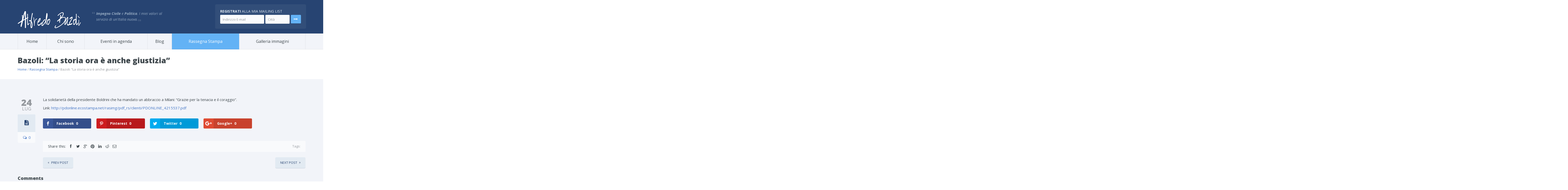

--- FILE ---
content_type: text/html; charset=UTF-8
request_url: https://www.alfredobazoli.it/bazoli-la-storia-ora-e-anche-giustizia/
body_size: 19746
content:
<!DOCTYPE html>





<!--[if lte IE 8]>              <html class="ie8 no-js" lang="it-IT">     <![endif]-->
<!--[if (gte IE 9)|!(IE)]><!--> <html class="not-ie no-js no-fouc" lang="it-IT">  <!--<![endif]-->

<head>
<meta charset="UTF-8" />
<meta name="description" content="Eletto alla Camera dei Deputati per il Partito Democratico"/>
<meta http-equiv="Content-Type" content="text/html; charset=UTF-8" />
<meta name="viewport" content="width=device-width, initial-scale=1.0">

<meta property="og:title" content=" Alfredo Bazoli" />
<meta property="og:description" content="Eletto alla Camera dei Deputati per il Partito Democratico" />
<meta property="og:type" content="cause" />

<meta name="twitter:card" content="summary_large_image">
<meta name="twitter:title" content=" Alfredo Bazoli">
<meta name="twitter:description" content="Eletto alla Camera dei Deputati per il Partito Democratico">


	<link rel="profile" href="http://gmpg.org/xfn/11" />
	<link rel="pingback" href="https://www.alfredobazoli.it/xmlrpc.php" />

	
	<!--[if IE 9]>
		<link rel="stylesheet" href="https://www.alfredobazoli.it/wp-content/themes/candidate/css/ie9.css">
	<![endif]-->
	
	<!--[if lt IE 9]>
		<link href="https://www.alfredobazoli.it/wp-content/themes/candidate/css/jackbox-ie8.css" rel="stylesheet" type="text/css" />
		<link rel="stylesheet" href="https://www.alfredobazoli.it/wp-content/themes/candidate/css/ie.css">
	<![endif]-->
	
	<!--[if gt IE 8]>
		<link href="https://www.alfredobazoli.it/wp-content/themes/candidate/css/jackbox-ie9.css" rel="stylesheet" type="text/css" />
	<![endif]-->
	
	<!--[if IE 7]>
		<link rel="stylesheet" href="https://www.alfredobazoli.it/wp-content/themes/candidate/css/fontello-ie7.css">
	<![endif]-->
	
	
<!--[if lt IE 9]>
	<script src="js/selectivizr-and-extra-selectors.min.js"></script>
	<script src="http://ie7-js.googlecode.com/svn/version/2.1(beta4)/IE8.js"></script>
	<![endif]-->
	
	<style type="text/css">
		.no-fouc {display:none;}
	</style>
	

	

	<link rel="dns-prefetch" href="//cdn.hu-manity.co" />
		<!-- Cookie Compliance -->
		<script type="text/javascript">var huOptions = {"appID":"wwwalfredobazoliit-ffbec9d","currentLanguage":"it","blocking":true,"globalCookie":false,"isAdmin":false,"privacyConsent":true,"forms":[],"customProviders":[],"customPatterns":[]};</script>
		<script type="text/javascript" src="https://cdn.hu-manity.co/hu-banner.min.js"></script><script>var et_site_url='https://www.alfredobazoli.it';var et_post_id='5263';function et_core_page_resource_fallback(a,b){"undefined"===typeof b&&(b=a.sheet.cssRules&&0===a.sheet.cssRules.length);b&&(a.onerror=null,a.onload=null,a.href?a.href=et_site_url+"/?et_core_page_resource="+a.id+et_post_id:a.src&&(a.src=et_site_url+"/?et_core_page_resource="+a.id+et_post_id))}
</script><title>Bazoli: &#8220;La storia ora è anche giustizia&#8221; &#8211; Alfredo Bazoli</title>
<link rel='shortcut icon' href='https://www.alfredobazoli.it/wp-content/uploads/2015/10/favicon.png'/>
<link rel='icon' href='https://www.alfredobazoli.it/wp-content/uploads/2015/10/favicon.png'/>
 <script type="text/javascript"> 
			 window.paththeme = "https://www.alfredobazoli.it/wp-content/themes/candidate";
			 window.owner_email = "luca@tofupeperoncino.it";
			 window.color_loader = "#63b2f5";
			 window.content_animation = "show";
			 window.sticky_header = "hide";

			 window.added_text = "Grazie, sei stato aggiunto/a alla mia mailing list.";
			 window.added_text2 = "Non sembra essere un indirizzo e-amil valido.";

		</script> <style type="text/css">
html body, html body.boxed-layout { background: url("") no-repeat fixed; }html body, html body.boxed-layout { background-size: inherit !important; }</style><style type="text/css">
#logo h1 a.logo  {  font-size: 20px !important; color: #dbdbdb !important; font-family: Abel !important;}#main-header, header .top-bar { background: #274472  !important; }#newsletter, body .top_newsletter  form { background: #324e79  !important; }.currentpledgegoal, .audio-progress-bar, html body .dhvc-form-submit:hover, html body .dhvc-form-submit:active, html body .dhvc-form-submit:focus, body .section.full-width-bg .accordion-active .accordion-header, body .section.full-width-bg .accordion-header:hover, body .issue-block:hover a.button, body .media-item:hover .media-format>div, body .audio-volume-progress, body input[type='submit']:hover, body input[type='reset']:hover, body .tab-header li.active-tab, body .tab-header li:hover, body .product-single-tabs .tab-header li.active-tab, body .product-single-tabs .tab-header li:hover,  .vc_tta-style-classic .vc_tta-panel.vc_active .vc_tta-panel-heading { background: #63b2f5 !important; }body #header.header_3 .header_3_inner  #navigation>li>a { color: #fff !important; }body #header.header_3 .searchform-wrap { background: #fff; }body #header.header_3.animate-header .header_3_inner { background: #3e474c !important; }body .banner-wrapper a.banner:hover { background: #63b2f5 !important; }body .image-banner:hover a  { background: #4174c5 !important; }body .top_newsletter .newsletter-submit:hover .icons, body .top_newsletter .newsletter-submit:hover .icons, .newsletter-form .newsletter-submit:hover .icons, .newsletter-form .newsletter-submit:hover input,  a.header_event:hover  { background: #4174c5 !important; }body .issue-block:hover { background: #e2eaf2; }body .post-side-meta .post-format, body .banner, body .media-format>div, body .tab-header li, body .accordion-header, body .dropcap.squared { background: #e2eaf2; }body .post-side-meta .post-format i { color: #274472; }body .post-side-meta .post-format { background: #e2eaf2; }body #tribe-events-content .tribe-events-calendar th, body .event-meta-block, body .tribe-events-list .tribe-events-event-cost span { background: #e2eaf2; }body #tribe-events #tribe-events-content .tribe-events-calendar td:hover { background: #63b2f5; }body #content #tribe-events .event-calendar .events>li>a { color: #3e474c; }body .responsive-calendar .day.today a, body .responsive-calendar .day a:hover { color: #4e575c;  }body .responsive-calendar .day.today a, body .responsive-calendar .day a:hover, body .responsive-calendar .controls { background: #e2eaf2; }body   button.dhvc-form-submit, body  .dhvc-form-submit:active, body  .dhvc-form-submit:focus, body .vc_grid-item  .vc_btn3-container .vc_btn3.vc_btn3-color-juicy-pink.vc_btn3-style-flat,  body a.button, body button,  body .owl-header .carousel-arrows span, body .banner-rotator-flexslider .flex-control-nav li a.flex-active, body #button-to-top, body .filter-dropdown>li>span, body input[type='submit'], body input[type='reset'], body .cart-button, body input.minus, body input.plus, body a.tag, body .latest_sermons_box  .action-icon { background: #e2eaf2; }body .increase-button, body .decrease-button { background: #e2eaf2; }body .increase-button, body .decrease-button { color: #808ca4; }body .media-filters button, body .media-filters .filter-dropdown>li>span { color: #274472; }body .media-filters button:hover, body .media-filters .active-sort button, body .media-filters .active-sort button:after { color: #fff; }body .media-filters .filter-dropdown>li>span:after, body .media-filters button:after { color: #808ca4; }body .active-sort>button, body .media-filters button:hover, body .filter-dropdown>li>span:hover, body .filter-dropdown.opened>li>span { background: #63b2f5; border-top-color: #63b2f5; border-bottom-color: #63b2f5;}body .filter-dropdown ul li.active-filter,  body .filter-dropdown ul li:hover { color: #63b2f5;}body .numeric-pagination span, body .numeric-pagination a.button.active-button, body .numeric-pagination a.button:hover { background: #579dd9; border-top-color: #579dd9; border-bottom-color: #579dd9;}body .numeric-pagination a.button { color: #274472;}body .vc_grid-item  .vc_btn3-container .vc_btn3.vc_btn3-color-juicy-pink.vc_btn3-style-flat:focus, body .vc_grid-item  .vc_btn3-container .vc_btn3.vc_btn3-color-juicy-pink.vc_btn3-style-flat:hover, body .vc_grid-item  .vc_btn3-container  .vc_btn3.vc_btn3-color-juicy-pink:focus, body .vc_grid-item  .vc_btn3-container .vc_btn3.vc_btn3-color-juicy-pink:hover, body .wpb_images_carousel .vc_images_carousel .vc_carousel-control:hover,  body #bbpress-forums ul.chosen-results li.highlighted, body .increase-button:hover, body .decrease-button:hover, body .event-item:hover .date>span,  body .owl-header .carousel-arrows span:hover, body a.button:hover, body button:hover, body a.button.active-button, body button.active-button, body .flex-direction-nav a:hover, body #button-to-top:hover, body .post-side-meta .post-format:hover, body .issue-icon, body .chosen-container .chosen-results li.highlighted, body .dropcap.squared.blue, body #content .section.full-width-bg .most-popular .pricing-header, body .shopping-cart:hover .cart-button, body .shop-product-gallery .fullscreen-icon:hover, body input.minus:hover, body input.plus:hover, body .upcoming-events>li:hover .date>span, body a.tag:hover { background: #63b2f5; }body .banner.donate-banner  { background: #ede1e2; }body .banner:hover .icons.icons-fadeout  { color: #9ccbf8; }body .banner.donate-banner input[type='radio']:checked+label, body .banner.donate-banner label.radio-checked  { background: #8b2d3b !important; }body .banner.donate-banner h5, body .section.full-width-bg .banner.donate-banner h5  { color: #a82512 !important; }body input.minus:hover, body input.plus:hover, body .increase-button:hover, body .decrease-button:hover   { border-color: #63b2f5 !important; }body #main-footer p, body .twitter-widget li, body footer .textwidget { color: 97ACC3; }body footer .widget a, body .twitter-widget a { color: #ffffff; }body footer a:hover { color: #ffffff !important; }body #lower-header #menu-button>span  { color: #1774A8; }body #lower-header #menu-button>div>span  { background: #444; }body #menu-button:hover>span { color: #fff !important; }body #menu-button:hover>div>span { background: #fff!important; }body #menu-button:hover, #header .lang-button .dropdown-list > li:hover > a  { background: #63b2f5; }body .newsletter-form .newsletter-submit .icons, body .newsletter-form .newsletter-submit input, a.header_event { background: #63b2f5; }body .newsletter-form .newsletter-submit .icons, a.header_event .icons { color: #fff; }body .price ins .amount, body .pledgemaincontainer span:first-child small:first-child, 
	body.single-product .pledgemaincontainer span:first-child{ color: #3e474c !important; }body.single-product .pledgemaincontainer span:first-child small, body a.button.twitter-button:hover{ color: #274472 !important; }body .banner .icons, body .event-meta-block>.icons { color: #c6d0dc; }body .banner:hover .icons { color: #9ccbf8; }body .banner:hover h4, body .section.full-width-bg .banner:hover h4, body .banner-wrapper.mystyle2 .banner:hover h4 { color: #fff !important; }body .banner:hover p, body .section.full-width-bg .banner:hover p { color: #dbe7f2 !important; }body .banner.donate-banner input[type='submit'] { background: #a82512; }body .banner.donate-banner input[type='submit'] { color: #fff; }body .banner.donate-banner input[type='submit']:hover { color: #fff; }body #navigation li.donate-button, body a.button.donate, body button.donate, body #payment input[type='submit'], body input[type='submit'].button.donate  { background: #a82512; }body a.button.add-to-cart-button, body a.added_to_cart.wc-forward  { color: #a82512 !important; }body .widget_nav_menu_custom a.menu-link.main-menu-link:before  { color: #808ca4 ; }body a.button.add-to-cart-button:after  { color: #c37d78 ; }body a.button.add-to-cart-button:hover, body a.button.add-to-cart-button:hover:after  { color: #c37d78 !important; }body .banner.donate-banner input[type='submit'], body a.button.donate, body button.donate, body #payment input[type='submit'], body input[type='submit'].button.donate  { border-top-color: #be2e17; }body .banner.donate-banner input[type='submit'], body a.button.donate, body button.donate, body #payment input[type='submit'], body input[type='submit'].button.donate  { border-bottom-color: #911f0f; }body .banner.donate-banner input[type='radio']+label  { box-shadow:0 0 1px #a82512; }body #navigation li.donate-button>a  { border-top-color: #be2e17; }body #navigation li.donate-button>a  { border-bottom-color: #911f0f; }body a.button.donate:hover, body button.donate:hover, body #navigation li.donate-button>a:hover, body .banner.donate-banner input[type='submit']:hover  { border-top-color: #d3311a7 !important; }body a.button.donate:hover, body button.donate:hover, body #navigation li.donate-button>a:hover, body .banner.donate-banner input[type='submit']:hover  { border-bottom-color: #911f0f !important; }body .post-side-meta .date { background: #f2f4f9 ; }body .post-side-meta .post-comments { background: #fafbfd ; }body .highlight  { color: #fff ; }body .highlight { background: #4174c5 ; }::selection { color: #fff !important; }*::-moz-selection { color: #fff !important; }::selection { background: #4174c5 !important; }*::-moz-selection { background: #4174c5 !important; }body .banner-rotator-content a.button:hover  { background: #324e79; }body .banner-rotator-content, body .banner-rotator.mystyle2  .banner-rotator-content  { background: #63b2f5; }body .image-banner img  { border-bottom-color: #f3f7fa; }body .image-banner a   { border-bottom-color: #BFC8D7; }body .image-banner a   {background: #63b2f5; }body .image-banner:hover img { border-bottom-color: #7CC5F8; }body .image-banner:hover a   { border-bottom-color: #BFC8D7; }body .sidebar-box.image-banner h3, body .image-banner .button, body .image-banner .button.button-arrow:after   { color: #fff !important; }body .banner-rotator-content h5  { color: #274472 !important; }body .banner-rotator-content h2, body .banner-rotator-content span.date  { color: #fff !important; }body .chosen-container-single .chosen-single, .universe_funder_contribution, input.input-text.qty, body input[type='text']:not(.dhvc-form-control), body input[type='email']:not(.dhvc-form-control), body input[type='tel']:not(.dhvc-form-control), body input[type='password']:not(.dhvc-form-control), select:not(.dhvc-form-control), textarea:not(.dhvc-form-control)  { color: #95999e !important; }body #bbpress-forums li.bbp-header,
	body .chosen-container-single .chosen-single, .universe_funder_contribution, input.input-text.qty, body input[type='text']:not(.dhvc-form-control), body input[type='email']:not(.dhvc-form-control), body input[type='tel']:not(.dhvc-form-control), body input[type='password']:not(.dhvc-form-control), select, textarea:not(.dhvc-form-control)  { background-color: #fafbfd !important; }body #bbpress-forums ul.bbp-lead-topic, body #bbpress-forums ul.bbp-topics, body #bbpress-forums ul.bbp-forums, body #bbpress-forums ul.bbp-replies, body #bbpress-forums ul.bbp-search-results
	body .quicktags-toolbar, body #bbpress-forums li.bbp-header, body #bbpress-forums li.bbp-footer, body #bbpress-forums li.bbp-body ul.forum, body #bbpress-forums li.bbp-body ul.topic,   
	body .chosen-container-single .chosen-single, .universe_funder_contribution, .increase-button, .decrease-button, input.input-text.qty, body input[type='tel']:not(.dhvc-form-control), select:not(.dhvc-form-control), textarea:not(.dhvc-form-control)  { border-color: #dee0e5 !important; }#bbpress-forums li.bbp-body ul.forum, #bbpress-forums li.bbp-body ul.topic { border-top: 1px solid #dee0e5 !important; }body .checkout-coupon-form input[type='submit'], #comment-form input[type='submit'], .tribe-events-list .tribe-events-event-cost span, html body button.dhvc-form-submit { border-top-color: #f3f7fa !important; }body .checkout-coupon-form input[type='submit'], #comment-form input[type='submit'], .tribe-events-list .tribe-events-event-cost span, html body button.dhvc-form-submit { border-bottom-color: #bfc8d7 !important; }body #button-to-top:hover, body .vc_grid-item  .vc_btn3-container .vc_btn3.vc_btn3-color-juicy-pink.vc_btn3-style-flat:hover, body a.button.read-more-button:hover, body .checkout-coupon-form input[type='submit']:hover, #comment-form input[type='submit']:hover, html body .dhvc-form-submit:hover, html body .dhvc-form-submit:active, html body .dhvc-form-submit:focus { border-top-color: #7cc5f8 !important; }body #button-to-top:hover, body .vc_grid-item  .vc_btn3-container .vc_btn3.vc_btn3-color-juicy-pink.vc_btn3-style-flat:hover, body a.button.read-more-button:hover, body .checkout-coupon-form input[type='submit']:hover, #comment-form input[type='submit']:hover, html body .dhvc-form-submit:hover, html body .dhvc-form-submit:active, html body .dhvc-form-submit:focus { border-bottom-color: #579dd9 !important; }body .newsletter-form .newsletter-submit:hover .icons, body .newsletter-form input[type='submit'], a.header_event:hover { border-bottom-color: #213b63 !important; }body .newsletter-form .newsletter-submit .icons, a.header_event { border-bottom-color: #213b63; }body .vc_grid-item  .vc_btn3-container .vc_btn3.vc_btn3-color-juicy-pink.vc_btn3-style-flat, body input[type='submit'], body .shopping-cart-table input[type='submit'], body .cart-button, body .owl-header .carousel-arrows span, body .tab-header li, body a.button, body button, body #button-to-top, body .accordion-header, body .filter-dropdown>li>span, body .product-single-tabs .tab-header li.active-tab, body .product-single-tabs .tab-header li:hover { border-top-color: #f3f7fa; }body .vc_grid-item  .vc_btn3-container .vc_btn3.vc_btn3-color-juicy-pink.vc_btn3-style-flat, body input[type='submit'], body .shopping-cart-table input[type='submit'], body .cart-button, body .owl-header .carousel-arrows span, body .tab-header li, body a.button, body button, body #button-to-top, body .accordion-header, body .filter-dropdown>li>span, body .product-single-tabs .tab-header li.active-tab, body .product-single-tabs .tab-header li:hover { border-bottom-color: #bfc8d7; }body .vc_grid-item  .vc_btn3-container .vc_btn3.vc_btn3-color-juicy-pink.vc_btn3-style-flat:hover, body .section.full-width-bg  .accordion-active .accordion-header, body .accordion-header:hover, body input[type='submit']:hover, body .shopping-cart-table input[type='submit']:hover, body .shopping-cart:hover .cart-button, body .owl-header .carousel-arrows span:hover, body a.button:hover, body button:hover, body a.button.active-button, body button.active-button, body #button-to-top:hover, html body .section.full-width-bg .accordion-active .accordion-header, body .section.full-width-bg .accordion-header:hover, body .product-single-tabs .tab-header li.active-tab, body .product-single-tabs .tab-header li:hover, body .tab-header li.active-tab, body .tab-header li:hover  { border-top-color: #7cc5f8; }body .vc_grid-item  .vc_btn3-container .vc_btn3.vc_btn3-color-juicy-pink.vc_btn3-style-flat:hover, body .section.full-width-bg  .accordion-active .accordion-header, body .accordion-header:hover, body input[type='submit']:hover, body .shopping-cart-table input[type='submit']:hover, body .shopping-cart:hover .cart-button, body .owl-header .carousel-arrows span:hover, body .tab-header li.active-tab, body .tab-header li:hover, body a.button:hover, body button:hover, body a.button.active-button, body button.active-button, body #button-to-top:hover, html body .section.full-width-bg .accordion-active .accordion-header, body .section.full-width-bg .accordion-header:hover, body .product-single-tabs .tab-header li.active-tab, body .product-single-tabs .tab-header li:hover { border-bottom-color: #579dd9; }body #navigation li.donate-button:hover, body #navigation li.donate-button:hover>a, body .banner.donate-banner input[type='submit']:hover, body a.button.donate:hover, body button.donate:hover, body #payment input[type='submit']:hover, body input[type='submit'].button.donate:hover { background: #d3311a !important; }body #navigation li.donate-button:hover>a, body .banner.donate-banner input[type='submit']:hover, body #payment input[type='submit']:hover, body input[type='submit'].button.donate:hover { border-top-color: #d3311a; }body #header.header_3 .close-search-form:hover, body .vc_grid-item .vc_custom_heading.vc_gitem-post-data-source-post_title h4, .widget_event_countdown .date, #content .widget_event_countdown .event-content h6 a, body .col-lg-3 .media-button a.button:hover, body .col-lg-9 .col-lg-4 .media-button a.button:hover, body a.button.transparent:hover, body button.transparent:hover, body a.button.transparent:hover:after, body button.transparent:hover:after, body .sidebar-box a.button.transparent:hover:after, body .dropcap.blue, #header .top-bar a:hover { color: #63b2f5 ; }body .section.full-width-bg .event-popover h6 a, .tp-caption a.button, body #content .latest_sermons_box  .action-icon.transparent a:hover span { color: #63b2f5 !important; }body .widget_newsletter.type2 .newsletter-form input[type='submit'] { background: #e2eaf2 ; }body .widget_newsletter  .newsletter-form .newsletter-submit:hover input { background: #4174c5 !important;  }body .shopping-cart-content { border-color: #63b2f5 ; }body button.button.add-to-cart-button:after { color: #d6aaa7 !important; }body a.button.details-button:hover, body a.button.details-button:hover:after { color: #63b2f5 !important; }body   button.dhvc-form-submit, body  .dhvc-form-submit:active, body  .dhvc-form-submit:focus, body .vc_grid-item  .vc_btn3-container .vc_btn3.vc_btn3-color-juicy-pink.vc_btn3-style-flat, body .pledgemaincontainer, body .col-lg-3 .media-button a.button, body .col-lg-9 .col-lg-4 .media-button a.button, body a.button, body button, body a.button.transparent, body button.transparent, body .issue-block:hover .issue-icon, body .filter-dropdown>li>span, body .media-format>div, body input[type='submit'], body input[type='reset'], body a.tag { color: #274472 ; }.tribe-events-list .time-details, .tribe-events-list .tribe-events-event-cost span, body a.button.details-button { color: #274472 !important; }body #content .section.full-width-bg .accordion-header h6, body #content .section.full-width-bg .tab-header li a h6 { color: #274472 !important; }body .banner-rotator-flexslider .flex-control-nav li a  { background: #a3cef3; }body .audio-progress-wrapper, body .volume-bar  { border-color: #808ca4; }body .audio-progress-wrapper, body .volume-bar  { background: #324e79; }body .audio-play-button, body .audio-volume  { border-color: #324e79; }body .audio-player, body .audio-volume .volume-bar:before, body .audio-player  { color: #97acc3; }body .audio-play-button:before  { color: #fff; }body #content .sidebar ul li a, body .container #content .post-meta>span a, body #content ul.upcoming-events .event-content a, body #content .latest_sermons_box .post-meta>span a, body #content .sermon_last li a, .widget_display_stats dd, .widget_display_stats dt, body a, body .category-box a, body .sidebar-box.widget_nav_menu_custom .menu li a, body .sidebar-box.widget_nav_menu .menu li a { color: #4174c5 ; }.latest-events.style2 h4.events-title  { color: #4174c5 !important ; }body .tooltip-inner { background: #4174c5 !important ; }body .tooltip.top .tooltip-arrow { border-top-color: #4174c5 !important ; }body .tooltip.left .tooltip-arrow { border-left-color: #4174c5 !important ; }body .tooltip.bottom .tooltip-arrow { border-bottom-color: #4174c5 !important ; }body .tooltip.right .tooltip-arrow { border-right-color: #4174c5 !important ; }body .upcoming-events .date>span, .tribe_mini_calendar_widget .tribe-mini-calendar-event .list-date .list-daynumber { color: #3e474c ; }body .event-calendar td .events li { border-color: #ecedf1 ; }body .event-calendar td:hover .events li { border-color: #81c7f8 ; }body a:hover, body blockquote, body .post-side-meta .post-format { color: #274472 ; }body .pricing-table .pricing-header h4, body #content .section.full-width-bg .pricing-header h4 { color: #63b2f5 !important; }body .pricing-table .pricing-price { color: #274472 ; }body .pricing-table .pricing-features { color: #3e474c ; }body .pricing-table { background-color: #fafbfd ; }body a:hover, body .upcoming-events>li:hover h6 a { color: #274472 ; }.latest-events.style2 a:hover h4.events-title { color: #274472 !important; }body .tribe-events-list-separator-month span, body .issue-block:hover .issue-content h4 { color: #274472 !important; }body blockquote, body blockquote.link-quote { border-left-color: #274472 ; }body blockquote.iconic-quote:after, body blockquote.iconic-quote:before { color: #e2eaf2 ; }body .product-single-tabs .tab-header li { background: #e2eaf2 !important; }body #main-header blockquote:before, body #main-header blockquote:after { color: #50688c ; }body .accordion-icon:before { color: #808ca4 ; }body .cart-button { color: #808ca4 ; }body .vc_tta-style-classic .vc_active .vc_tta-panel-heading .vc_tta-controls-icon::before, body .vc_tta-style-classic .vc_active .vc_tta-panel-heading .vc_tta-controls-icon::after { border-color: #808ca4 !important; }body .team-member.big, body .team-member-info, body blockquote, body .issue-block { background: #fafbfd; }body #bbpress-forums ul.chosen-results li, body blockquote, body .issue-block, html body #tribe-events-content .tribe-events-calendar td, body .media-item, body .portfolio-single, body input[type='text'], body input[type='email'], body input[type='password'], body input[type='tel'], body select, body textarea, body .form-select+.chosen-container-single .chosen-single, body input[type='checkbox']+label:before, body input[type='radio']+label:before, body .chosen-container .chosen-drop, body .chosen-container .chosen-results li, body .sidebar-box.white, body .checkout .chosen-container-single .chosen-single, body .woocommerce-account .chosen-container-single .chosen-single, body table, body .chosen-container-single .chosen-single  { background: #fafbfd; }body .accordion-content, body .event-popover, body .filter-dropdown ul, body .tab, body .vc_tta-style-classic .vc_tta-panel .vc_tta-panel-body  { background: #ffffff; }body .vc_tta-style-classic .vc_tta-panel .vc_tta-panel-body, body .vc_tta-style-classic .vc_tta-panel .vc_tta-panel-body::before, body .vc_tta-style-classic .vc_tta-panel .vc_tta-panel-body::after {
		border-color: #ffffff; }body .audio-player { background: #274472 ; }body .alert-box.info, body .alert-box.info p, body.woocommerce-page  .alert-box.info, body.woocommerce-page .alert-box.info p { color: #d8e1f1 !important; }body .quicktags-toolbar, body .upcoming-events .date>span, body .event-info .date>span, .tribe_mini_calendar_widget .tribe-mini-calendar-event .list-date { background: #ebf4fc; }body .gray-bg { background: #f2f4f9; }#navigation li:hover, #navigation li:hover>span, #navigation li:hover>a, #navigation>li.current-menu-item, #navigation>li.current-menu-item>span, #navigation>li.current-menu-item>a { color: #fff !important; }body #lower-footer { border-top-color: #324e79 !important; }body .latest_sermons_box  .action-icon a:hover, .tp-caption a.button:hover, body .vc_grid-item .vc_btn3-container a.vc_gitem-link:hover:after, body .category-box a:hover:before, body #button-to-top:hover, .filter-dropdown>li>span:hover, .filter-dropdown>li>span:hover:after, .filter-dropdown.opened>li>span, .filter-dropdown.opened>li>span:after, body .menu li a:hover:before, body .owl-header .carousel-arrows span:hover, body a.button:hover:after, body button:hover:after, body a.button:hover:before, body button:hover:before, body a.button.active-button:after, body button.active-button:after { color: #fff !important; }body #content .latest_sermons_box  .action-icon.transparent a, body .vc_grid-item .vc_btn3-container a.vc_gitem-link:after, body .menu li a:before, body .event-meta-block .social-share li a, body a.button.button-arrow-before:before, body button.button-arrow-before:before, body .button-pagination a.previous:before, body .button-pagination a.next:after, body a.button.button-arrow:after, body button.button-arrow:after, body .owl-header .carousel-arrows span { color: #808ca4 ; }body .latest_sermons_box  .action-icon a, body .bbpress-sidebar ul a:before, body a.button:after, body a.button:before, body button:before, body button:after,  body .category-box a:before, body #button-to-top, body .filter-dropdown>li>span:after { color: #808ca4; }body a.button.details-button:after { color: #808ca4 !important; }#navigation li:hover, #navigation li:hover>span, #navigation li:hover>a, #navigation>li.current-menu-item, #navigation>li.current-menu-item>span, #navigation>li.current-menu-item>a { background: #63b2f5  !important; }body a.button.twitter-button:hover { background: #e2eaf2 ; }body a.button.twitter-button:hover { border-top-color: #e2eaf2 ; }body a.button.twitter-button:hover { border-bottom-color: #e2eaf2 ; }body a.button.twitter-button { background: #40bff5 ; }body a.button.twitter-button:hover:before { color: #40BFF5 !important; }body a.button.twitter-button { color: #fff ; }body a.button.twitter-button { border-top-color: #53d2f8 ; }body a.button.twitter-button { border-bottom-color: #36a6d6 ; }body a.button.twitter-button:before { color: #b1e1fa ; }body #navigation>li:hover>a, body #navigation>li:hover>span, body #navigation>li.current-menu-item>a, body #navigation>li.current-menu-item>span { border-top-color: #7cc5f8 ; }body #navigation>li:hover, body #navigation>li:hover>span, body #navigation>li.current-menu-item, body #navigation>li.current-menu-item>span { border-bottom-color: #579dd9 !important; }body #lower-header:before, body #navigation>li>a, body #navigation>li>span { border-top-color: #fff ; }body #navigation li, body #menu-button, body #lower-header:before, body #navigation>li>a, body #navigation>li>span, body #navigation li ul li>a, body #navigation li ul li>span { border-bottom-color: #dee0e5 ; }body #menu-button, body #navigation>li { border-right-color: #dee0e5 ; }body #menu-button, body #navigation>li:first-child { border-left-color: #dee0e5 ; }body #navigation li, body #navigation li>span #navigation li>a { border-color: #dee0e5 !important; }body #navigation>li>a:after, body #navigation>li>span:after, body #navigation li ul li>a:after, body #navigation li ul li>span:after { color: #a8abae ; }body #lower-header, body #navigation>li, body #navigation li ul { background: #f2f4f9 ; }body .media-hover .media-icon { color: #fff ; }body .media-hover .media-icon { background: rgba(16,30,51,0.7) ; }body .media-hover .media-icon:hover { background: rgba(16,30,51,1) ; }body .media-hover .media-icon.share-twitter { background: rgba(85,172,238,0.7) ; }body .media-hover .media-icon.share-twitter:hover { background: rgba(85,172,238,1) ; }body .media-hover .media-icon.share-facebook { background: rgba(59,89,152,0.7) ; }body .media-hover .media-icon.share-facebook:hover { background: rgba(59,89,152,1) ; }
		.section.full-width-bg p, .wpb_text_column p, .textwidget p,  body .textwidget li, body .section.full-width-bg li, body.page
		{	
		font-family: 'Open Sans' !important;  color: #3e474c; font-style: normal;  font-size: 15px !important; 
		} 
		
		.section.page-heading h1, body .section.full-width-bg .calendar-header h3 
		{	
		font-family: 'Open Sans' !important;  color: #3e474c; font-style: normal;  font-size: 30px !important; 
		} 
		
		body #newsletter h5, body .top_newsletter  h5 
		{	
		font-family: 'Open Sans' !important;  color: #e2eaf2 !important; font-style: normal;  font-size: 14px !important; 
		} 
		
		#content .list li a, #content ul li a
		{	
		font-family: 'Open Sans' !important;  color: #3e474c; font-style: normal;  font-size: 15px !important; 
		} 
		
		footer .menu li a, footer li a, body footer .widget li a
		{	
		font-family: 'Open Sans' !important;  color: #e2eaf2; font-style: normal;  font-size: 15px !important; 
		} 
		
		body .page-heading .breadcrumb
		{	
		font-family: 'Open Sans' !important;  color: #95999e; font-style: normal;  font-size: 13px !important; 
		} 
		
		#lower-footer .copyright
		{	
		font-family: 'Open Sans' !important;  color: #808ca4; font-style: normal;  font-size: 15px !important; 
		} 
		
		body .banner h4, body .section.full-width-bg .banner h4
		{	
		font-family: 'Open Sans' !important;  color: #274472  !important; font-style: normal !important;  font-size: 18px !important; 
		} 
		
		body .banner-wrapper.mystyle2 h4
		{	
		font-family: 'Open Sans' !important;  color: #274472  !important; font-style: normal !important;  font-size: 24px !important; 
		} 
		
		body .banner p, body .section.full-width-bg .banner p
		{	
		font-family: 'Open Sans' !important;  color: #808ca4  !important; font-style: normal !important;  font-size: 15px !important; 
		} 
		
		.sidebar-box h3, .section.full-width-bg .sidebar-box h3, body .section.full-width-bg .sidebar-box h3.custom_sidebar_title
		{	
		font-family: 'Open Sans' !important;  color: #3e474c  !important; font-style: normal !important;  font-size: 18px !important; 
		} 
		
		#main-footer h4
		{	
		font-family: 'Open Sans' !important;  color: #e2eaf2; font-style: normal;  font-size: 18px !important; 
		} 
		
		body .post-side-meta .date .day
		{	
		font-family: 'Open Sans' !important;  color: #95999e; font-style: normal;  font-size: 36px !important; 
		} 
		
		body .post-side-meta .date .month
		{	
		font-family: 'Open Sans' !important;  color: #95999e; font-style: normal;  font-size: 18px !important; 
		} 
		
		header #main-header blockquote, header #main-header p
		{	
		font-family: 'Open Sans' !important;  color: #97acc3; font-style: italic;  font-size: 14px !important; 
		} 
		
		header .top-bar
		{	
		font-family: 'Open Sans' !important;  color: #97acc3;  
		} 
		
		body .event-popover .event-meta li, body .small-caption, body .tribe-events-event-meta address.tribe-events-address, body .tribe-events-list .tribe-events-venue-details, body .event-meta-block p.title, body .post-meta>span, body #content .post-meta>span a, body .post-meta-track, body .upcoming-events .event-content .event-meta li, body .calendar-header label, body .media-filters label
		{	
		font-family: 'Open Sans' !important;  color: #95999e; font-style: normal;  font-size: 13px !important; 
		} 
		
		body #navigation li>span, body #navigation li>a
		{	
		font-family: 'Open Sans' !important;  color: #3e474c; font-style: normal; font-size: 16px !important; 
		} 
		
		body #navigation li ul.DropMenu li>a, body #navigation li ul.DropMenu li>span
		{	
		font-family: 'Open Sans' !important;  color: #3e474c; font-style: normal; font-size: 15px !important; 
		} 
		
		#content .issue-content h4, #content .issue-content h2, .section.full-width-bg .issue-content h4
		{	
		font-family: 'Open Sans' !important;  color: #4174c5!important; font-style: normal!important; font-size: 18px !important; 
		} 
		
		#content .p_table_stat h2
		{	
		font-family: 'Open Sans' !important;  color: #fff!important; font-style: normal!important; font-size: 48px !important; 
		} 
		
		#content .p_table_stat h6
		{	
		font-family: 'Arimo' !important;  color: #fff!important; font-style: normal!important; font-size: 13px !important; 
		} 
		
		.related-media-items .pet-content h4.related-title, body .media-items .pet-item  h4.post-title,  .pet-item  h4.post-title,  .shop-item  .shop-content h4 
		{	
		font-family: 'Open Sans' !important;  color: #fff!important; font-style: normal!important; font-size: 18px !important; 
		} 
		.related-media-items .pet-content h4.related-title a, body .media-items .pet-item  h4.post-title, .pet-item  h4.post-title a,  .shop-item  .shop-content h4 a 
		{	
		color: #fff!important; 
		} 
		
		.section.full-width-bg h1{font-family: Open Sans !important;  color: #3e474c !important; font-style: normal !important; 	font-size: 30px !important; } 

		.section.full-width-bg h2 {font-family: Open Sans !important;  color: #3e474c !important; font-style: normal !important; 	font-size: 24px !important; } 
		
		.flexslider li h2 {font-family: Open Sans !important;}

	    .section.full-width-bg h3, .widget_instagram_photos h3, .latest_news h3, .owl-carousel-container  h3, .sidebar-box.latest-events h3.box-title, .widget_instagram_photos2 h3 {font-family: Open Sans !important;  color: #3e474c !important; font-style: normal !important; 	font-size: 18px !important; } 
		
		.flexslider li h3 {font-family: Open Sans !important;}

	    .section.full-width-bg h4, body h4.events-title {font-family: Open Sans !important;  color: #3e474c !important; font-style: normal !important; 	font-size: 18px !important; } 

		.section.full-width-bg h5 {font-family: Open Sans !important;  color: #3e474c !important; font-style: normal !important; 	font-size: 18px !important; } 

		.section.full-width-bg h6 {font-family: Open Sans !important;  color: #3e474c !important; font-style: normal !important; 	font-size: 16px !important; } 
		</style><meta name='robots' content='max-image-preview:large' />
	<style>img:is([sizes="auto" i], [sizes^="auto," i]) { contain-intrinsic-size: 3000px 1500px }</style>
	<link rel='dns-prefetch' href='//cdn.linearicons.com' />
<link rel='dns-prefetch' href='//fonts.googleapis.com' />
<link rel='dns-prefetch' href='//www.googletagmanager.com' />
<link rel="alternate" type="application/rss+xml" title="Alfredo Bazoli &raquo; Feed" href="https://www.alfredobazoli.it/feed/" />
<link rel="alternate" type="application/rss+xml" title="Alfredo Bazoli &raquo; Feed dei commenti" href="https://www.alfredobazoli.it/comments/feed/" />
<link rel="alternate" type="text/calendar" title="Alfredo Bazoli &raquo; iCal Feed" href="https://www.alfredobazoli.it/eventi/?ical=1" />
<link rel="alternate" type="application/rss+xml" title="Alfredo Bazoli &raquo; Bazoli: &#8220;La storia ora è anche giustizia&#8221; Feed dei commenti" href="https://www.alfredobazoli.it/bazoli-la-storia-ora-e-anche-giustizia/feed/" />
<script type="text/javascript">
/* <![CDATA[ */
window._wpemojiSettings = {"baseUrl":"https:\/\/s.w.org\/images\/core\/emoji\/16.0.1\/72x72\/","ext":".png","svgUrl":"https:\/\/s.w.org\/images\/core\/emoji\/16.0.1\/svg\/","svgExt":".svg","source":{"concatemoji":"https:\/\/www.alfredobazoli.it\/wp-includes\/js\/wp-emoji-release.min.js?ver=6.8.3"}};
/*! This file is auto-generated */
!function(s,n){var o,i,e;function c(e){try{var t={supportTests:e,timestamp:(new Date).valueOf()};sessionStorage.setItem(o,JSON.stringify(t))}catch(e){}}function p(e,t,n){e.clearRect(0,0,e.canvas.width,e.canvas.height),e.fillText(t,0,0);var t=new Uint32Array(e.getImageData(0,0,e.canvas.width,e.canvas.height).data),a=(e.clearRect(0,0,e.canvas.width,e.canvas.height),e.fillText(n,0,0),new Uint32Array(e.getImageData(0,0,e.canvas.width,e.canvas.height).data));return t.every(function(e,t){return e===a[t]})}function u(e,t){e.clearRect(0,0,e.canvas.width,e.canvas.height),e.fillText(t,0,0);for(var n=e.getImageData(16,16,1,1),a=0;a<n.data.length;a++)if(0!==n.data[a])return!1;return!0}function f(e,t,n,a){switch(t){case"flag":return n(e,"\ud83c\udff3\ufe0f\u200d\u26a7\ufe0f","\ud83c\udff3\ufe0f\u200b\u26a7\ufe0f")?!1:!n(e,"\ud83c\udde8\ud83c\uddf6","\ud83c\udde8\u200b\ud83c\uddf6")&&!n(e,"\ud83c\udff4\udb40\udc67\udb40\udc62\udb40\udc65\udb40\udc6e\udb40\udc67\udb40\udc7f","\ud83c\udff4\u200b\udb40\udc67\u200b\udb40\udc62\u200b\udb40\udc65\u200b\udb40\udc6e\u200b\udb40\udc67\u200b\udb40\udc7f");case"emoji":return!a(e,"\ud83e\udedf")}return!1}function g(e,t,n,a){var r="undefined"!=typeof WorkerGlobalScope&&self instanceof WorkerGlobalScope?new OffscreenCanvas(300,150):s.createElement("canvas"),o=r.getContext("2d",{willReadFrequently:!0}),i=(o.textBaseline="top",o.font="600 32px Arial",{});return e.forEach(function(e){i[e]=t(o,e,n,a)}),i}function t(e){var t=s.createElement("script");t.src=e,t.defer=!0,s.head.appendChild(t)}"undefined"!=typeof Promise&&(o="wpEmojiSettingsSupports",i=["flag","emoji"],n.supports={everything:!0,everythingExceptFlag:!0},e=new Promise(function(e){s.addEventListener("DOMContentLoaded",e,{once:!0})}),new Promise(function(t){var n=function(){try{var e=JSON.parse(sessionStorage.getItem(o));if("object"==typeof e&&"number"==typeof e.timestamp&&(new Date).valueOf()<e.timestamp+604800&&"object"==typeof e.supportTests)return e.supportTests}catch(e){}return null}();if(!n){if("undefined"!=typeof Worker&&"undefined"!=typeof OffscreenCanvas&&"undefined"!=typeof URL&&URL.createObjectURL&&"undefined"!=typeof Blob)try{var e="postMessage("+g.toString()+"("+[JSON.stringify(i),f.toString(),p.toString(),u.toString()].join(",")+"));",a=new Blob([e],{type:"text/javascript"}),r=new Worker(URL.createObjectURL(a),{name:"wpTestEmojiSupports"});return void(r.onmessage=function(e){c(n=e.data),r.terminate(),t(n)})}catch(e){}c(n=g(i,f,p,u))}t(n)}).then(function(e){for(var t in e)n.supports[t]=e[t],n.supports.everything=n.supports.everything&&n.supports[t],"flag"!==t&&(n.supports.everythingExceptFlag=n.supports.everythingExceptFlag&&n.supports[t]);n.supports.everythingExceptFlag=n.supports.everythingExceptFlag&&!n.supports.flag,n.DOMReady=!1,n.readyCallback=function(){n.DOMReady=!0}}).then(function(){return e}).then(function(){var e;n.supports.everything||(n.readyCallback(),(e=n.source||{}).concatemoji?t(e.concatemoji):e.wpemoji&&e.twemoji&&(t(e.twemoji),t(e.wpemoji)))}))}((window,document),window._wpemojiSettings);
/* ]]> */
</script>
<link rel='stylesheet' id='style-css' href='https://www.alfredobazoli.it/wp-content/themes/candidate/style.css?ver=6.8.3' type='text/css' media='all' />
<link rel='stylesheet' id='bootstrap-css-css' href='https://www.alfredobazoli.it/wp-content/themes/candidate/css/bootstrap.min.css?ver=6.8.3' type='text/css' media='all' />
<link rel='stylesheet' id='fontello-css-css' href='https://www.alfredobazoli.it/wp-content/themes/candidate/css/fontello.css?ver=6.8.3' type='text/css' media='all' />
<link rel='stylesheet' id='linearicons-css' href='https://cdn.linearicons.com/free/1.0.0/icon-font.min.css?ver=6.8.3' type='text/css' media='all' />
<link rel='stylesheet' id='flexslider-css-css' href='https://www.alfredobazoli.it/wp-content/themes/candidate/css/flexslider.css?ver=6.8.3' type='text/css' media='all' />
<link rel='stylesheet' id='owl-carousel-css-css' href='https://www.alfredobazoli.it/wp-content/themes/candidate/css/owl.carousel.css?ver=6.8.3' type='text/css' media='all' />
<link rel='stylesheet' id='responsive-calendar-css-css' href='https://www.alfredobazoli.it/wp-content/themes/candidate/css/responsive-calendar.css?ver=6.8.3' type='text/css' media='all' />
<link rel='stylesheet' id='chosen-css-css' href='https://www.alfredobazoli.it/wp-content/themes/candidate/css/chosen.css?ver=6.8.3' type='text/css' media='all' />
<link rel='stylesheet' id='jackbox-css-css' href='https://www.alfredobazoli.it/wp-content/themes/candidate/jackbox/css/jackbox.min.css?ver=6.8.3' type='text/css' media='all' />
<link rel='stylesheet' id='cloud-zoom-css-css' href='https://www.alfredobazoli.it/wp-content/themes/candidate/css/cloud-zoom.css?ver=6.8.3' type='text/css' media='all' />
<link rel='stylesheet' id='colorpicker-css-css' href='https://www.alfredobazoli.it/wp-content/themes/candidate/css/colorpicker.css?ver=6.8.3' type='text/css' media='all' />
<link rel='stylesheet' id='video-js-css-css' href='https://www.alfredobazoli.it/wp-content/themes/candidate/video-js/video-js.css?ver=6.8.3' type='text/css' media='all' />
<link rel='stylesheet' id='style1-css-css' href='https://www.alfredobazoli.it/wp-content/themes/candidate/css/style1.css?ver=6.8.3' type='text/css' media='all' />
<style id='wp-emoji-styles-inline-css' type='text/css'>

	img.wp-smiley, img.emoji {
		display: inline !important;
		border: none !important;
		box-shadow: none !important;
		height: 1em !important;
		width: 1em !important;
		margin: 0 0.07em !important;
		vertical-align: -0.1em !important;
		background: none !important;
		padding: 0 !important;
	}
</style>
<link rel='stylesheet' id='wp-block-library-css' href='https://www.alfredobazoli.it/wp-includes/css/dist/block-library/style.min.css?ver=6.8.3' type='text/css' media='all' />
<style id='classic-theme-styles-inline-css' type='text/css'>
/*! This file is auto-generated */
.wp-block-button__link{color:#fff;background-color:#32373c;border-radius:9999px;box-shadow:none;text-decoration:none;padding:calc(.667em + 2px) calc(1.333em + 2px);font-size:1.125em}.wp-block-file__button{background:#32373c;color:#fff;text-decoration:none}
</style>
<style id='global-styles-inline-css' type='text/css'>
:root{--wp--preset--aspect-ratio--square: 1;--wp--preset--aspect-ratio--4-3: 4/3;--wp--preset--aspect-ratio--3-4: 3/4;--wp--preset--aspect-ratio--3-2: 3/2;--wp--preset--aspect-ratio--2-3: 2/3;--wp--preset--aspect-ratio--16-9: 16/9;--wp--preset--aspect-ratio--9-16: 9/16;--wp--preset--color--black: #000000;--wp--preset--color--cyan-bluish-gray: #abb8c3;--wp--preset--color--white: #ffffff;--wp--preset--color--pale-pink: #f78da7;--wp--preset--color--vivid-red: #cf2e2e;--wp--preset--color--luminous-vivid-orange: #ff6900;--wp--preset--color--luminous-vivid-amber: #fcb900;--wp--preset--color--light-green-cyan: #7bdcb5;--wp--preset--color--vivid-green-cyan: #00d084;--wp--preset--color--pale-cyan-blue: #8ed1fc;--wp--preset--color--vivid-cyan-blue: #0693e3;--wp--preset--color--vivid-purple: #9b51e0;--wp--preset--gradient--vivid-cyan-blue-to-vivid-purple: linear-gradient(135deg,rgba(6,147,227,1) 0%,rgb(155,81,224) 100%);--wp--preset--gradient--light-green-cyan-to-vivid-green-cyan: linear-gradient(135deg,rgb(122,220,180) 0%,rgb(0,208,130) 100%);--wp--preset--gradient--luminous-vivid-amber-to-luminous-vivid-orange: linear-gradient(135deg,rgba(252,185,0,1) 0%,rgba(255,105,0,1) 100%);--wp--preset--gradient--luminous-vivid-orange-to-vivid-red: linear-gradient(135deg,rgba(255,105,0,1) 0%,rgb(207,46,46) 100%);--wp--preset--gradient--very-light-gray-to-cyan-bluish-gray: linear-gradient(135deg,rgb(238,238,238) 0%,rgb(169,184,195) 100%);--wp--preset--gradient--cool-to-warm-spectrum: linear-gradient(135deg,rgb(74,234,220) 0%,rgb(151,120,209) 20%,rgb(207,42,186) 40%,rgb(238,44,130) 60%,rgb(251,105,98) 80%,rgb(254,248,76) 100%);--wp--preset--gradient--blush-light-purple: linear-gradient(135deg,rgb(255,206,236) 0%,rgb(152,150,240) 100%);--wp--preset--gradient--blush-bordeaux: linear-gradient(135deg,rgb(254,205,165) 0%,rgb(254,45,45) 50%,rgb(107,0,62) 100%);--wp--preset--gradient--luminous-dusk: linear-gradient(135deg,rgb(255,203,112) 0%,rgb(199,81,192) 50%,rgb(65,88,208) 100%);--wp--preset--gradient--pale-ocean: linear-gradient(135deg,rgb(255,245,203) 0%,rgb(182,227,212) 50%,rgb(51,167,181) 100%);--wp--preset--gradient--electric-grass: linear-gradient(135deg,rgb(202,248,128) 0%,rgb(113,206,126) 100%);--wp--preset--gradient--midnight: linear-gradient(135deg,rgb(2,3,129) 0%,rgb(40,116,252) 100%);--wp--preset--font-size--small: 13px;--wp--preset--font-size--medium: 20px;--wp--preset--font-size--large: 36px;--wp--preset--font-size--x-large: 42px;--wp--preset--spacing--20: 0.44rem;--wp--preset--spacing--30: 0.67rem;--wp--preset--spacing--40: 1rem;--wp--preset--spacing--50: 1.5rem;--wp--preset--spacing--60: 2.25rem;--wp--preset--spacing--70: 3.38rem;--wp--preset--spacing--80: 5.06rem;--wp--preset--shadow--natural: 6px 6px 9px rgba(0, 0, 0, 0.2);--wp--preset--shadow--deep: 12px 12px 50px rgba(0, 0, 0, 0.4);--wp--preset--shadow--sharp: 6px 6px 0px rgba(0, 0, 0, 0.2);--wp--preset--shadow--outlined: 6px 6px 0px -3px rgba(255, 255, 255, 1), 6px 6px rgba(0, 0, 0, 1);--wp--preset--shadow--crisp: 6px 6px 0px rgba(0, 0, 0, 1);}:where(.is-layout-flex){gap: 0.5em;}:where(.is-layout-grid){gap: 0.5em;}body .is-layout-flex{display: flex;}.is-layout-flex{flex-wrap: wrap;align-items: center;}.is-layout-flex > :is(*, div){margin: 0;}body .is-layout-grid{display: grid;}.is-layout-grid > :is(*, div){margin: 0;}:where(.wp-block-columns.is-layout-flex){gap: 2em;}:where(.wp-block-columns.is-layout-grid){gap: 2em;}:where(.wp-block-post-template.is-layout-flex){gap: 1.25em;}:where(.wp-block-post-template.is-layout-grid){gap: 1.25em;}.has-black-color{color: var(--wp--preset--color--black) !important;}.has-cyan-bluish-gray-color{color: var(--wp--preset--color--cyan-bluish-gray) !important;}.has-white-color{color: var(--wp--preset--color--white) !important;}.has-pale-pink-color{color: var(--wp--preset--color--pale-pink) !important;}.has-vivid-red-color{color: var(--wp--preset--color--vivid-red) !important;}.has-luminous-vivid-orange-color{color: var(--wp--preset--color--luminous-vivid-orange) !important;}.has-luminous-vivid-amber-color{color: var(--wp--preset--color--luminous-vivid-amber) !important;}.has-light-green-cyan-color{color: var(--wp--preset--color--light-green-cyan) !important;}.has-vivid-green-cyan-color{color: var(--wp--preset--color--vivid-green-cyan) !important;}.has-pale-cyan-blue-color{color: var(--wp--preset--color--pale-cyan-blue) !important;}.has-vivid-cyan-blue-color{color: var(--wp--preset--color--vivid-cyan-blue) !important;}.has-vivid-purple-color{color: var(--wp--preset--color--vivid-purple) !important;}.has-black-background-color{background-color: var(--wp--preset--color--black) !important;}.has-cyan-bluish-gray-background-color{background-color: var(--wp--preset--color--cyan-bluish-gray) !important;}.has-white-background-color{background-color: var(--wp--preset--color--white) !important;}.has-pale-pink-background-color{background-color: var(--wp--preset--color--pale-pink) !important;}.has-vivid-red-background-color{background-color: var(--wp--preset--color--vivid-red) !important;}.has-luminous-vivid-orange-background-color{background-color: var(--wp--preset--color--luminous-vivid-orange) !important;}.has-luminous-vivid-amber-background-color{background-color: var(--wp--preset--color--luminous-vivid-amber) !important;}.has-light-green-cyan-background-color{background-color: var(--wp--preset--color--light-green-cyan) !important;}.has-vivid-green-cyan-background-color{background-color: var(--wp--preset--color--vivid-green-cyan) !important;}.has-pale-cyan-blue-background-color{background-color: var(--wp--preset--color--pale-cyan-blue) !important;}.has-vivid-cyan-blue-background-color{background-color: var(--wp--preset--color--vivid-cyan-blue) !important;}.has-vivid-purple-background-color{background-color: var(--wp--preset--color--vivid-purple) !important;}.has-black-border-color{border-color: var(--wp--preset--color--black) !important;}.has-cyan-bluish-gray-border-color{border-color: var(--wp--preset--color--cyan-bluish-gray) !important;}.has-white-border-color{border-color: var(--wp--preset--color--white) !important;}.has-pale-pink-border-color{border-color: var(--wp--preset--color--pale-pink) !important;}.has-vivid-red-border-color{border-color: var(--wp--preset--color--vivid-red) !important;}.has-luminous-vivid-orange-border-color{border-color: var(--wp--preset--color--luminous-vivid-orange) !important;}.has-luminous-vivid-amber-border-color{border-color: var(--wp--preset--color--luminous-vivid-amber) !important;}.has-light-green-cyan-border-color{border-color: var(--wp--preset--color--light-green-cyan) !important;}.has-vivid-green-cyan-border-color{border-color: var(--wp--preset--color--vivid-green-cyan) !important;}.has-pale-cyan-blue-border-color{border-color: var(--wp--preset--color--pale-cyan-blue) !important;}.has-vivid-cyan-blue-border-color{border-color: var(--wp--preset--color--vivid-cyan-blue) !important;}.has-vivid-purple-border-color{border-color: var(--wp--preset--color--vivid-purple) !important;}.has-vivid-cyan-blue-to-vivid-purple-gradient-background{background: var(--wp--preset--gradient--vivid-cyan-blue-to-vivid-purple) !important;}.has-light-green-cyan-to-vivid-green-cyan-gradient-background{background: var(--wp--preset--gradient--light-green-cyan-to-vivid-green-cyan) !important;}.has-luminous-vivid-amber-to-luminous-vivid-orange-gradient-background{background: var(--wp--preset--gradient--luminous-vivid-amber-to-luminous-vivid-orange) !important;}.has-luminous-vivid-orange-to-vivid-red-gradient-background{background: var(--wp--preset--gradient--luminous-vivid-orange-to-vivid-red) !important;}.has-very-light-gray-to-cyan-bluish-gray-gradient-background{background: var(--wp--preset--gradient--very-light-gray-to-cyan-bluish-gray) !important;}.has-cool-to-warm-spectrum-gradient-background{background: var(--wp--preset--gradient--cool-to-warm-spectrum) !important;}.has-blush-light-purple-gradient-background{background: var(--wp--preset--gradient--blush-light-purple) !important;}.has-blush-bordeaux-gradient-background{background: var(--wp--preset--gradient--blush-bordeaux) !important;}.has-luminous-dusk-gradient-background{background: var(--wp--preset--gradient--luminous-dusk) !important;}.has-pale-ocean-gradient-background{background: var(--wp--preset--gradient--pale-ocean) !important;}.has-electric-grass-gradient-background{background: var(--wp--preset--gradient--electric-grass) !important;}.has-midnight-gradient-background{background: var(--wp--preset--gradient--midnight) !important;}.has-small-font-size{font-size: var(--wp--preset--font-size--small) !important;}.has-medium-font-size{font-size: var(--wp--preset--font-size--medium) !important;}.has-large-font-size{font-size: var(--wp--preset--font-size--large) !important;}.has-x-large-font-size{font-size: var(--wp--preset--font-size--x-large) !important;}
:where(.wp-block-post-template.is-layout-flex){gap: 1.25em;}:where(.wp-block-post-template.is-layout-grid){gap: 1.25em;}
:where(.wp-block-columns.is-layout-flex){gap: 2em;}:where(.wp-block-columns.is-layout-grid){gap: 2em;}
:root :where(.wp-block-pullquote){font-size: 1.5em;line-height: 1.6;}
</style>
<link rel='stylesheet' id='et_monarch-css-css' href='https://www.alfredobazoli.it/wp-content/plugins/monarch/css/style.css?ver=1.4.14' type='text/css' media='all' />
<link rel='stylesheet' id='et-gf-open-sans-css' href='https://fonts.googleapis.com/css?family=Open+Sans:400,700' type='text/css' media='all' />
<link rel='stylesheet' id='OpenSans-css' href='https://fonts.googleapis.com/css?family=Open+Sans%3A300italic%2C400italic%2C600italic%2C700italic%2C300%2C400%2C600%2C700%2C800&#038;ver=6.8.3' type='text/css' media='all' />
<link rel='stylesheet' id='GreatVibes-css' href='https://fonts.googleapis.com/css?family=Great+Vibes&#038;ver=6.8.3' type='text/css' media='all' />
<link rel='stylesheet' id='candidat-logofonts-css' href='https://fonts.googleapis.com/css?family=Abel&#038;ver=6.8.3' type='text/css' media='all' />
<link rel='stylesheet' id='dhvc-form-font-awesome-css' href='https://www.alfredobazoli.it/wp-content/plugins/dhvc-form/assets/fonts/font-awesome/css/font-awesome.min.css?ver=4.1.0' type='text/css' media='all' />
<link rel='stylesheet' id='dhvc-form-css' href='https://www.alfredobazoli.it/wp-content/plugins/dhvc-form/assets/css/style.css?ver=1.3.11' type='text/css' media='all' />
<script type="text/javascript" id="jquery-core-js-extra">
/* <![CDATA[ */
var ajaxVars = {"ajaxurl":"https:\/\/www.alfredobazoli.it\/wp-admin\/admin-ajax.php","ajax_nonce":"819e4cbb2d"};
/* ]]> */
</script>
<script type="text/javascript" src="https://www.alfredobazoli.it/wp-includes/js/jquery/jquery.min.js?ver=3.7.1" id="jquery-core-js"></script>
<script type="text/javascript" src="https://www.alfredobazoli.it/wp-includes/js/jquery/jquery-migrate.min.js?ver=3.4.1" id="jquery-migrate-js"></script>
<script type="text/javascript" src="https://www.alfredobazoli.it/wp-content/themes/candidate/js/jquery-ui-1.10.4.min.js?ver=1.10.4" id="jquery-ui-js"></script>
<script type="text/javascript" src="https://www.alfredobazoli.it/wp-content/themes/candidate/js/jquery.queryloader2.min.js?ver=6.8.3" id="jquery_queryloader2-js"></script>
<script type="text/javascript" src="https://www.alfredobazoli.it/wp-content/plugins/revslider/public/assets/js/rbtools.min.js?ver=6.5.18" async id="tp-tools-js"></script>
<script type="text/javascript" src="https://www.alfredobazoli.it/wp-content/plugins/revslider/public/assets/js/rs6.min.js?ver=6.5.19" async id="revmin-js"></script>
<script type="text/javascript" src="https://www.alfredobazoli.it/wp-content/plugins/dhvc-form/assets/validate/jquery.validate.min.js?ver=1.12.0" id="dhvc-form-validate-js"></script>
<link rel="https://api.w.org/" href="https://www.alfredobazoli.it/wp-json/" /><link rel="alternate" title="JSON" type="application/json" href="https://www.alfredobazoli.it/wp-json/wp/v2/posts/5263" /><link rel="EditURI" type="application/rsd+xml" title="RSD" href="https://www.alfredobazoli.it/xmlrpc.php?rsd" />
<meta name="generator" content="WordPress 6.8.3" />
<link rel="canonical" href="https://www.alfredobazoli.it/bazoli-la-storia-ora-e-anche-giustizia/" />
<link rel='shortlink' href='https://www.alfredobazoli.it/?p=5263' />
<link rel="alternate" title="oEmbed (JSON)" type="application/json+oembed" href="https://www.alfredobazoli.it/wp-json/oembed/1.0/embed?url=https%3A%2F%2Fwww.alfredobazoli.it%2Fbazoli-la-storia-ora-e-anche-giustizia%2F" />
<link rel="alternate" title="oEmbed (XML)" type="text/xml+oembed" href="https://www.alfredobazoli.it/wp-json/oembed/1.0/embed?url=https%3A%2F%2Fwww.alfredobazoli.it%2Fbazoli-la-storia-ora-e-anche-giustizia%2F&#038;format=xml" />
<meta name="generator" content="Site Kit by Google 1.170.0" /><meta name="tec-api-version" content="v1"><meta name="tec-api-origin" content="https://www.alfredobazoli.it"><link rel="alternate" href="https://www.alfredobazoli.it/wp-json/tribe/events/v1/" /><style type="text/css" id="et-social-custom-css">
				 
			</style><link rel="preload" href="https://www.alfredobazoli.it/wp-content/plugins/monarch/core/admin/fonts/modules.ttf" as="font" crossorigin="anonymous"><style type="text/css">.recentcomments a{display:inline !important;padding:0 !important;margin:0 !important;}</style>
<!-- BEGIN recaptcha, injected by plugin wp-recaptcha-integration  -->

<!-- END recaptcha -->
<meta name="generator" content="Powered by WPBakery Page Builder - drag and drop page builder for WordPress."/>
<meta name="generator" content="Powered by Slider Revolution 6.5.19 - responsive, Mobile-Friendly Slider Plugin for WordPress with comfortable drag and drop interface." />
<link rel="icon" href="https://www.alfredobazoli.it/wp-content/uploads/2015/11/cropped-favicon-32x32.jpg" sizes="32x32" />
<link rel="icon" href="https://www.alfredobazoli.it/wp-content/uploads/2015/11/cropped-favicon-192x192.jpg" sizes="192x192" />
<link rel="apple-touch-icon" href="https://www.alfredobazoli.it/wp-content/uploads/2015/11/cropped-favicon-180x180.jpg" />
<meta name="msapplication-TileImage" content="https://www.alfredobazoli.it/wp-content/uploads/2015/11/cropped-favicon-270x270.jpg" />
<script>function setREVStartSize(e){
			//window.requestAnimationFrame(function() {
				window.RSIW = window.RSIW===undefined ? window.innerWidth : window.RSIW;
				window.RSIH = window.RSIH===undefined ? window.innerHeight : window.RSIH;
				try {
					var pw = document.getElementById(e.c).parentNode.offsetWidth,
						newh;
					pw = pw===0 || isNaN(pw) ? window.RSIW : pw;
					e.tabw = e.tabw===undefined ? 0 : parseInt(e.tabw);
					e.thumbw = e.thumbw===undefined ? 0 : parseInt(e.thumbw);
					e.tabh = e.tabh===undefined ? 0 : parseInt(e.tabh);
					e.thumbh = e.thumbh===undefined ? 0 : parseInt(e.thumbh);
					e.tabhide = e.tabhide===undefined ? 0 : parseInt(e.tabhide);
					e.thumbhide = e.thumbhide===undefined ? 0 : parseInt(e.thumbhide);
					e.mh = e.mh===undefined || e.mh=="" || e.mh==="auto" ? 0 : parseInt(e.mh,0);
					if(e.layout==="fullscreen" || e.l==="fullscreen")
						newh = Math.max(e.mh,window.RSIH);
					else{
						e.gw = Array.isArray(e.gw) ? e.gw : [e.gw];
						for (var i in e.rl) if (e.gw[i]===undefined || e.gw[i]===0) e.gw[i] = e.gw[i-1];
						e.gh = e.el===undefined || e.el==="" || (Array.isArray(e.el) && e.el.length==0)? e.gh : e.el;
						e.gh = Array.isArray(e.gh) ? e.gh : [e.gh];
						for (var i in e.rl) if (e.gh[i]===undefined || e.gh[i]===0) e.gh[i] = e.gh[i-1];
											
						var nl = new Array(e.rl.length),
							ix = 0,
							sl;
						e.tabw = e.tabhide>=pw ? 0 : e.tabw;
						e.thumbw = e.thumbhide>=pw ? 0 : e.thumbw;
						e.tabh = e.tabhide>=pw ? 0 : e.tabh;
						e.thumbh = e.thumbhide>=pw ? 0 : e.thumbh;
						for (var i in e.rl) nl[i] = e.rl[i]<window.RSIW ? 0 : e.rl[i];
						sl = nl[0];
						for (var i in nl) if (sl>nl[i] && nl[i]>0) { sl = nl[i]; ix=i;}
						var m = pw>(e.gw[ix]+e.tabw+e.thumbw) ? 1 : (pw-(e.tabw+e.thumbw)) / (e.gw[ix]);
						newh =  (e.gh[ix] * m) + (e.tabh + e.thumbh);
					}
					var el = document.getElementById(e.c);
					if (el!==null && el) el.style.height = newh+"px";
					el = document.getElementById(e.c+"_wrapper");
					if (el!==null && el) {
						el.style.height = newh+"px";
						el.style.display = "block";
					}
				} catch(e){
					console.log("Failure at Presize of Slider:" + e)
				}
			//});
		  };</script>
<noscript><style> .wpb_animate_when_almost_visible { opacity: 1; }</style></noscript>	
	

	
			
		
	<script type="text/javascript">
		(function($) {

		
		
		$(document).ready(function(){
		
			$('html').show();
			
			var window_w = $(window).width();
			var window_h = $(window).height();
			var window_s = $(window).scrollTop();
			
			$("body").queryLoader2({
				backgroundColor: '#f2f4f9',
				barColor: color_loader,
				barHeight: 4,
				percentage:false,
				deepSearch:true,
				minimumTime:1000,
				onComplete: function(){
					
					$('.animate-onscroll').filter(function(index){
					
						return this.offsetTop < (window_s + window_h);
						
					}).each(function(index, value){
						
						var el = $(this);
						var el_y = $(this).offset().top;
						
						if((window_s) > el_y){
							$(el).addClass('animated fadeInDown').removeClass('animate-onscroll');
							setTimeout(function(){
								$(el).css('opacity','1').removeClass('animated fadeInDown');
							},2000);
						}
						
					});
					
				}
			});
			
		});
		
		})(jQuery);	
	</script>
	
	
		
	


	





</head>




<body class="wp-singular post-template-default single single-post postid-5263 single-format-standard wp-theme-candidate cookies-not-set tribe-no-js et_monarch header_1 sticky-header-off wide wpb-js-composer js-comp-ver-6.8.0 vc_responsive" >

 <div id="fb-root"></div>
	<script>(function(d, s, id) {
	  var js, fjs = d.getElementsByTagName(s)[0];
	  if (d.getElementById(id)) return;
	  js = d.createElement(s); js.id = id;
	  js.src = "//connect.facebook.net/en_US/sdk.js#xfbml=1&version=v2.0";
	  fjs.parentNode.insertBefore(js, fjs);
	}(document, 'script', 'facebook-jssdk'));</script>
 
	
	
	
	
	<!-- Container -->
	<div class="container wrapper-container">

	<!-- Header -->
	<header id="header" class="header_1 animate-onscroll">
		
		
			
		
			
		<!-- Main Header -->
		<div id="main-header">
			
			<div class="container">
			
			<div class="row">

				<!-- Logo -->
				<div id="logo" class="">
											<a href="https://www.alfredobazoli.it/" class="logo " style="" >
						   <img class="logo_img" alt="Logo" src="https://www.alfredobazoli.it/wp-content/uploads/2017/11/logobianco.png"/>
						</a>
									</div>
				<!-- /Logo -->
		
				<!-- Main Quote -->
				<div class="main_quote ">
										<blockquote><strong>Impegno Civile</strong> e <strong>Politica</strong>. I miei valori al servizio di un'Italia nuova.</blockquote>									</div>
				<!-- /Main Quote -->
				

					
				<!-- Newsletter -->
				<div class="top_newsletter type_mailchimp">
										<form id="newsletter" action="#" method="POST" style="display:block!important;" >
						<span class="ajax-loader"></span>
						
						<h5><strong>REGISTRATI</strong> ALLA MIA MAILING LIST</h5>						
						
						<div class="newsletter-form">
						
							<div class="newsletter-email">
								<input id="s-email" type="text" name="email" placeholder="Indirizzo E-mail">
							</div>
							
							<div class="newsletter-zip">
								<input type="text" name="newsletter-zip" placeholder="Città">
							</div>
							
							<div class="newsletter-submit">
								<input type="submit" id="signup_submit" name="newsletter-submit" value="">
								<i class="icons icon-right-thin"></i>
							</div>
							
						</div>
						<div id="mailchimp-sign-up1" ><p>.</p></div>
					</form>
										
				</div>
				<!-- /Newsletter -->
					
	
			</div>
			
			</div>
			
		</div>
		<!-- /Main Header -->
	
	
	<!-- Lower Header -->
	<div id="lower-header">
		
		<div class="container">
		
		<div id="menu-button">
			<div>
			<span></span>
			<span></span>
			<span></span>
			</div>
			<span>Menu</span>
		</div>
	

		<ul id="navigation" class=""><li id="menu-item-596" class="menu-item menu-item-type-post_type menu-item-object-page menu-item-home menu-item-596"><a href="https://www.alfredobazoli.it/">Home</a></li>
<li id="menu-item-5031" class="menu-item menu-item-type-post_type menu-item-object-page menu-item-5031"><a href="https://www.alfredobazoli.it/chi-sono/">Chi sono</a></li>
<li id="menu-item-5087" class="menu-item menu-item-type-custom menu-item-object-custom menu-item-5087"><a href="https://www.alfredobazoli.it/eventi/">Eventi in agenda</a></li>
<li id="menu-item-5120" class="menu-item menu-item-type-taxonomy menu-item-object-category menu-item-5120"><a href="https://www.alfredobazoli.it/category/blog/">Blog</a></li>
<li id="menu-item-5121" class="menu-item menu-item-type-taxonomy menu-item-object-category current-post-ancestor  current-menu-item current-post-parent menu-item-5121"><a href="https://www.alfredobazoli.it/category/rassegna-stampa/">Rassegna Stampa</a></li>
<li id="menu-item-5213" class="menu-item menu-item-type-post_type menu-item-object-page menu-item-5213"><a href="https://www.alfredobazoli.it/galleria-immagini/">Galleria immagini</a></li>
</ul>	
		</div>
					
	</div>
	<!-- /Lower Header -->
	
	
		
	
	
	
	
		
	
	
	
	
	</header>
	<!-- /Header -->


<section id="content">
			
	<!-- Page Heading -->
	<section class="section page-heading animate-onscroll">
		
		<h1 class="entry-title" >Bazoli: &#8220;La storia ora è anche giustizia&#8221;</h1>
		
								<p class="breadcrumb"><a href='https://www.alfredobazoli.it/'>Home</a> / <a href="https://www.alfredobazoli.it/category/rassegna-stampa/">Rassegna Stampa</a> / Bazoli: &#8220;La storia ora è anche giustizia&#8221;</p>								
		
	</section>
	<!-- Page Heading -->

	<!-- Section -->
	<section class="section full-width-bg gray-bg">
		
		<div class="row">
				<div class="col-lg-12 col-md-12 col-sm-12">
				
			<!-- Single Blog Post -->
			<div class="blog-post-single fullwidth-post">
					
										<div class="post-side-meta animate-onscroll">
								
						<div class="date">
							<span class="day">24</span>
							<span class="month">Lug</span>
						</div>
						
						<div class="post-format">
							<i class="icons icon-doc-text-inv"></i>
						</div>
						
						<div class="post-comments">
							<a href="#comments"><i class="icons icon-chat-empty"></i> 0</a>
						</div>
						
					</div>
					

								
				

				

				


				


				
								
				

				<div class="post-content">
					<p>La solidarietà della presidente Boldrini che ha mandato un abbraccio a Milani: &#8220;Grazie per la tenacia e il coraggio&#8221;.</p>
<p>Link: <a href="http://pdonline.ecostampa.net/rasimg/pdf_rs/clienti/PDONLINE_4215537.pdf" target="_blank">http://pdonline.ecostampa.net/rasimg/pdf_rs/clienti/PDONLINE_4215537.pdf</a></p>
<div class="et_social_inline et_social_mobile_on et_social_inline_bottom">
				<div class="et_social_networks et_social_5col et_social_slide et_social_rounded et_social_left et_social_no_animation et_social_withcounts et_social_withnetworknames et_social_outer_dark">
					
					<ul class="et_social_icons_container"><li class="et_social_facebook">
									<a href="http://www.facebook.com/sharer.php?u=https%3A%2F%2Fwww.alfredobazoli.it%2Fbazoli-la-storia-ora-e-anche-giustizia%2F&#038;t=Bazoli%3A%20%E2%80%9CLa%20storia%20ora%20%C3%A8%20anche%20giustizia%E2%80%9D" class="et_social_share et_social_display_count" rel="nofollow" data-social_name="facebook" data-post_id="5263" data-social_type="share" data-location="inline" data-min_count="0">
										<i class="et_social_icon et_social_icon_facebook"></i><div class="et_social_network_label"><div class="et_social_networkname">Facebook</div></div><span class="et_social_overlay"></span>
									</a>
								</li><li class="et_social_pinterest">
									<a href="#" class="et_social_share_pinterest et_social_display_count" rel="nofollow" data-social_name="pinterest" data-post_id="5263" data-social_type="share" data-location="inline" data-min_count="0">
										<i class="et_social_icon et_social_icon_pinterest"></i><div class="et_social_network_label"><div class="et_social_networkname">Pinterest</div></div><span class="et_social_overlay"></span>
									</a>
								</li><li class="et_social_twitter">
									<a href="http://twitter.com/share?text=Bazoli%3A%20%E2%80%9CLa%20storia%20ora%20%C3%A8%20anche%20giustizia%E2%80%9D&#038;url=https%3A%2F%2Fwww.alfredobazoli.it%2Fbazoli-la-storia-ora-e-anche-giustizia%2F" class="et_social_share et_social_display_count" rel="nofollow" data-social_name="twitter" data-post_id="5263" data-social_type="share" data-location="inline" data-min_count="0">
										<i class="et_social_icon et_social_icon_twitter"></i><div class="et_social_network_label"><div class="et_social_networkname">Twitter</div></div><span class="et_social_overlay"></span>
									</a>
								</li><li class="et_social_googleplus">
									<a href="https://plus.google.com/share?url=https%3A%2F%2Fwww.alfredobazoli.it%2Fbazoli-la-storia-ora-e-anche-giustizia%2F&#038;t=Bazoli%3A%20%E2%80%9CLa%20storia%20ora%20%C3%A8%20anche%20giustizia%E2%80%9D" class="et_social_share et_social_display_count" rel="nofollow" data-social_name="googleplus" data-post_id="5263" data-social_type="share" data-location="inline" data-min_count="0">
										<i class="et_social_icon et_social_icon_googleplus"></i><div class="et_social_network_label"><div class="et_social_networkname">Google+</div></div><span class="et_social_overlay"></span>
									</a>
								</li></ul>
				</div>
			</div>				</div>

				
				
				<div class="animate-onscroll">
					<div class="numeric-pagination">
										</div>
				</div>
				
				
				
				<!-- Post Meta Track -->
				<div class="post-meta-track animate-onscroll">
					
					<table class="project-details">
						
						<tr>
							<td class="share-media">
																<ul class="social-share">	
									
									<li>Share this:</li>
									
																		<li class="facebook"><a href="#" class="tooltip-ontop" title="Facebook"><i class="icons icon-facebook"></i></a></li>
																		
									
																		<li class="twitter"><a href="#" class="tooltip-ontop" title="Twitter"><i class="icons icon-twitter"></i></a></li>
																		
																		<li class="google"><a href="#" class="tooltip-ontop" title="Google Plus"><i class="icons icon-gplus"></i></a></li>
																		
																		<li class="pinterest"><a href="#" class="tooltip-ontop" title="Pinterest"><i class="icons icon-pinterest-3"></i></a></li>
																		
									
																		<li class="linkedin"><a href="#" class="tooltip-ontop" title="LinkedIn"><i class="icons icon-linkedin-1"></i></a></li>
																		
																		<li class="reddit"><a href="#" class="tooltip-ontop" title="Reddit"><i class="icons icon-reddit-1"></i></a></li>
																		
									
									
																		<li class="email"><a href="#" class="tooltip-ontop" title="Email"><i class="icons icon-mail"></i></a></li>
																		
								</ul>
															</td>
							<td class="tags">Tags: </td>
						</tr>
						
					</table>
					
				</div>
				<!-- /Post Meta Track -->




				<!-- Pagination -->
				<div class="row animate-onscroll">
					
					<div class="col-lg-6 col-md-6 col-sm-6 button-pagination align-left">
						<a class=" button big previous " href="https://www.alfredobazoli.it/dichiarazioni-di-voto-e-piazza-della-loggia/" rel="prev">Prev post</a>					</div>
					
					<div class="col-lg-6 col-md-6 col-sm-6 button-pagination align-right">
						<a class=" button big next " href="https://www.alfredobazoli.it/ecomafie-parola-di-ministro-in-italia-il-vento-e-cambiato/" rel="next">Next post</a>					</div>
					
				</div>
				<!-- /Pagination -->




				

			</div>	
			<!-- /Single Blog Post -->	



						
			
			
						<!-- Post Comments -->
			<div class="post-comments">
				<h3 class="animate-onscroll">Comments</h3>
				<ul id="comments">
				

	<p>No Comments</p> 
	 
		
				</ul>			
			</div>
			<!-- /Post Comments -->
			
			
			
			<h3 class="animate-onscroll">Leave a reply</h3>
			<p class="animate-onscroll">Your email address will not be published. Fields marked * are mandatory.</p>
			
				<div id="respond" class="comment-respond">
		<h3 id="reply-title" class="comment-reply-title"> <small><a rel="nofollow" id="cancel-comment-reply-link" href="/bazoli-la-storia-ora-e-anche-giustizia/#respond" style="display:none;"><h4 style="margin-top:0; margin-bottom:5px;" >Cancel reply</h4></a></small></h3><form action="https://www.alfredobazoli.it/wp-comments-post.php" method="post" id="comment-form" class="comment-form"><div class="col-lg-12 col-md-12 col-sm-12"><label>Comment*</label>
								<textarea  rows="10" name="comment" ></textarea>
								</div><input type="submit" name="submit" value="Post Comment"><div class="col-lg-4 col-md-4 col-sm-4"><label>Name*</label>
							<input type="text" name="author" value="" >
							</div>
<div class="col-lg-4 col-md-4 col-sm-4"><label>E-mail*</label>
							<input type="email" name="email" value="" >
							</div>
<div class="col-lg-4 col-md-4 col-sm-4"><label>Website</label>
							<input type="text" name="url" value="" >
							</div>
<p class="form-submit"><div  id="g-recaptcha-0" class="g-recaptcha" data-sitekey="6LeKyw8TAAAAAPI1UUUyNm0X60oTswZy78JqskEo" data-theme="light"></div><noscript><div style="width: 302px; height: 462px;"><div style="width: 302px; height: 422px; position: relative;"><div style="width: 302px; height: 422px; position: absolute;"><iframe src="https://www.google.com/recaptcha/api/fallback?k=6LeKyw8TAAAAAPI1UUUyNm0X60oTswZy78JqskEo" frameborder="0" scrolling="no" style="width: 302px; height:422px; border-style: none;"></iframe></div></div><div style="width: 300px; height: 60px; border-style: none; bottom: 12px; left: 25px; margin: 0px; padding: 0px; right: 25px; background: #f9f9f9; border: 1px solid #c1c1c1; border-radius: 3px;"><textarea id="g-recaptcha-response" name="g-recaptcha-response" class="g-recaptcha-response" style="width: 250px; height: 40px; border: 1px solid #c1c1c1; margin: 10px 25px; padding: 0px; resize: none;" value=""></textarea></div></div><br><br></noscript><input name="submit" type="submit" id="submit_none" class="submit" value="" /> <input type='hidden' name='comment_post_ID' value='5263' id='comment_post_ID' />
<input type='hidden' name='comment_parent' id='comment_parent' value='0' />
</p><p style="display: none;"><input type="hidden" id="akismet_comment_nonce" name="akismet_comment_nonce" value="1634a6ac99" /></p>
			<script>
			if ( typeof huOptions !== 'undefined' ) {
				var huFormData = {"source":"wordpress","id":"wp_comment_form","title":"Comment Form","fields":{"subject":{"email":"email","first_name":"author"},"preferences":{"privacy":"wp-comment-cookies-consent"}}};
				var huFormNode = document.querySelector( '[id="commentform"]' );

				huFormData['node'] = huFormNode;
				huOptions['forms'].push( huFormData );
			}
			</script><p style="display: none !important;" class="akismet-fields-container" data-prefix="ak_"><label>&#916;<textarea name="ak_hp_textarea" cols="45" rows="8" maxlength="100"></textarea></label><input type="hidden" id="ak_js_1" name="ak_js" value="10"/><script>document.getElementById( "ak_js_1" ).setAttribute( "value", ( new Date() ).getTime() );</script></p></form>	</div><!-- #respond -->
							
		</div>	
		
					
			
			
		<!-- Sidebar -->
			
			

				
		</div>
				
	</section>
	<!-- /Section -->
		
</section>		
				

<!-- Footer -->

			<footer id="footer">
				
				<!-- Upper Footer -->
				
				<!-- Main Footer -->
				<div id="main-footer" style="background-color:#274472">
					
					<div class="row" id="container-main-footer" >
					<div class="item col-lg-3 col-md-3 col-sm-6 animate-onscroll "><div id="text-2" class="widget widget_text"><h4 class="footer_widget_title">Chi sono</h4>			<div class="textwidget"><img src="https://www.alfredobazoli.it/wp-content/uploads/2015/10/logobianco2.png" width="200"><br><br>

Vivo e lavoro a Brescia, dove sono nato e cresciuto. Come da lunga tradizione famigliare, mi occupo di Diritto, facendo l'avvocato. Sono stato eletto alla Camera dei Deputati, dove siedo oggi tra i banchi del Partito Democratico.</div>
		</div></div><div class="item col-lg-3 col-md-3 col-sm-6 animate-onscroll "><div id="recent-comments-3" class="widget widget_recent_comments"><h4 class="footer_widget_title">Ultimi commenti</h4><ul id="recentcomments"><li class="recentcomments"><span class="comment-author-link">luciana</span> su <a href="https://www.alfredobazoli.it/con-matteo-renzi-per-ridare-dignita-e-speranza-al-paese/#comment-10907">Con Matteo Renzi, per ridare dignità e speranza al paese</a></li><li class="recentcomments"><span class="comment-author-link">Giorgio Zecchini</span> su <a href="https://www.alfredobazoli.it/taglio-dei-parlamentari-preoccupazioni-legittime-ma-meno-emotivita/#comment-8085">Taglio dei parlamentari? Preoccupazioni legittime, ma meno emotività.</a></li><li class="recentcomments"><span class="comment-author-link">Bruno Tommasini</span> su <a href="https://www.alfredobazoli.it/taglio-dei-parlamentari-preoccupazioni-legittime-ma-meno-emotivita/#comment-8083">Taglio dei parlamentari? Preoccupazioni legittime, ma meno emotività.</a></li><li class="recentcomments"><span class="comment-author-link">Antonio Mastropierro sto</span> su <a href="https://www.alfredobazoli.it/suicidio-assistito-usciamo-dalle-banalita/#comment-8080">Suicidio assistito, usciamo dalle banalità.</a></li><li class="recentcomments"><span class="comment-author-link">seniga anna</span> su <a href="https://www.alfredobazoli.it/questi-giorni-difficili/#comment-8079">Questi giorni difficili.</a></li></ul></div></div><div class="item col-lg-3 col-md-3 col-sm-6 animate-onscroll "><div class="twitter-widget-area"><div id="latest_tweets_widget-3" class="widget widget_latest_tweets_widget"><h4>Twitter</h4><div id="twitter-widget" class=" twitter-widget"><ul class="tweet_list"><li class="tweet_first tweet_odd" ><span class="tweet-details tweet_time" style="display:none;" ><a href="https://twitter.com/alfredobazoli/status/1234814671066161160" target="_blank"><time datetime="Tue Mar 03 12:15:33 +0000 2020">3 Marzo 2020 12:15</time></a></span><span class="tweet-text tweet_text"><a class="twitter-hashtag" href="https://twitter.com/search?q=%23linate&amp;src=hash" target="_blank">#linate</a> <a class="twitter-hashtag" href="https://twitter.com/search?q=%23gate&amp;src=hash" target="_blank">#gate</a> <a class="twitter-hashtag" href="https://twitter.com/search?q=%23controlli&amp;src=hash" target="_blank">#controlli</a> <a class="twitter-hashtag" href="https://twitter.com/search?q=%23deserto&amp;src=hash" target="_blank">#deserto</a> <a class="twitter-hashtag" href="https://twitter.com/search?q=%233marzo2020&amp;src=hash" target="_blank">#3marzo2020</a> <a class="twitter-hashtag" href="https://twitter.com/search?q=%23coronavirus&amp;src=hash" target="_blank">#coronavirus</a> <a href="https://pic.twitter.com/sIM3dsf6rv" target="_blank">pic.twitter.com/sIM3dsf6rv</a></span></li><li class="tweet_first tweet_odd"><span class="tweet-details tweet_time" style="display:none;" ><a href="https://twitter.com/alfredobazoli/status/1234774036665774080" target="_blank"><time datetime="Tue Mar 03 09:34:05 +0000 2020">3 Marzo 2020 9:34</time></a></span><span class="tweet-text tweet_text">Regione <a class="twitter-hashtag" href="https://twitter.com/search?q=%23Lombardia&amp;src=hash" target="_blank">#Lombardia</a> chiede alla sanità privata di mobilitarsi per l&#039;emergenza <a class="twitter-hashtag" href="https://twitter.com/search?q=%23coronavirus&amp;src=hash" target="_blank">#coronavirus</a>. Bisogna dirglielo, non è… <a href="https://twitter.com/i/web/status/1234774036665774080" target="_blank">twitter.com/i/web/status/12347&hellip;</a></span></li><li class="tweet_first tweet_odd"><span class="tweet-details tweet_time" style="display:none;" ><a href="https://twitter.com/alfredobazoli/status/1233426808768471040" target="_blank"><time datetime="Fri Feb 28 16:20:41 +0000 2020">28 Febbraio 2020 16:20</time></a></span><span class="tweet-text tweet_text">Una mia riflessione pubblicata dal Foglio sulla politica della giustizia oggi Italia, e il ruolo del <a class="twitter-screen-name" href="https://twitter.com/pdnetwork" target="_blank">@pdnetwork</a>. Pi… <a href="https://twitter.com/i/web/status/1233426808768471040" target="_blank">twitter.com/i/web/status/12334&hellip;</a></span></li></ul></div><a href="https://twitter.com/alfredobazoli" class="button twitter-button">Follow us on twitter</a></div></div></div><div class="item col-lg-3 col-md-3 col-sm-6 animate-onscroll "><div id="facebook_page_plugin_widget-2" class="widget widget_facebook_page_plugin_widget"><h4 class="footer_widget_title">Facebook</h4><div class="cameronjonesweb_facebook_page_plugin" data-version="1.9.2" data-implementation="widget" id="zEClSsipJGc6PZZ" data-method="sdk"><div id="fb-root"></div><script async defer crossorigin="anonymous" src="https://connect.facebook.net/it_IT/sdk.js#xfbml=1&version=v23.0"></script><div class="fb-page" data-href="https://facebook.com/onalfredobazoli?fref=ts"  data-width="250" data-max-width="250" data-height="300" data-hide-cover="false" data-show-facepile="true" data-hide-cta="true" data-small-header="false" data-adapt-container-width="true"><div class="fb-xfbml-parse-ignore"><blockquote cite="https://www.facebook.com/onalfredobazoli?fref=ts"><a href="https://www.facebook.com/onalfredobazoli?fref=ts">https://www.facebook.com/onalfredobazoli?fref=ts</a></blockquote></div></div></div></div></div>					</div>
					
				</div>
								<!-- /Main Footer -->

				
				
				<!-- Lower Footer -->
				<div id="lower-footer" style="background-color:#274472" >
					
					<div class="row">
						
						<div class="col-lg-8 col-md-8 col-sm-8 animate-onscroll">
						
							<p class="copyright">© 2013-2018 Alfredo Bazoli | <span style="color: #ffffff;"><a style="color: #ffffff;" href="https://www.alfredobazoli.it/privacy-policy/">Privacy Policy</a></span> | Design: <span style="color: #ffffff;"><a style="color: #ffffff;" href="http://www.tofupeperoncino.it" target="_blank" rel="noopener">T&P Creative Digital Agency</a></span></p>
							
						</div>
						
						<div class="col-lg-4 col-md-4 col-sm-4 animate-onscroll">
							<div class="social-media">
								<ul class="social-icons">
								
																		<li class="facebook"><a target="_blank" href="https://www.facebook.com/onalfredobazoli?fref=ts" class="tooltip-ontop" title="Facebook"><i class="icons icon-facebook"></i></a></li>
										
								
																		<li class="twitter"><a target="_blank" href="https://twitter.com/alfredobazoli" class="tooltip-ontop" title="Twitter"><i class="icons icon-twitter"></i></a></li>
																		
																		
																		
																		
																		
																		
																		
																		
								</ul>
								
							
							</div>

						</div>
						
					</div>
					
				</div>
				<!-- /Lower Footer -->
				
			</footer>
		<!-- Footer -->
	


	    <!-- Back To Top -->
	<a href="#" id="button-to-top"><i class="icons icon-up-dir"></i></a>
        

		
		
		
	
	
	</div>
	<!-- /Container -->

		
	 
	
		<script>
			window.RS_MODULES = window.RS_MODULES || {};
			window.RS_MODULES.modules = window.RS_MODULES.modules || {};
			window.RS_MODULES.waiting = window.RS_MODULES.waiting || [];
			window.RS_MODULES.defered = false;
			window.RS_MODULES.moduleWaiting = window.RS_MODULES.moduleWaiting || {};
			window.RS_MODULES.type = 'compiled';
		</script>
		<script type="speculationrules">
{"prefetch":[{"source":"document","where":{"and":[{"href_matches":"\/*"},{"not":{"href_matches":["\/wp-*.php","\/wp-admin\/*","\/wp-content\/uploads\/*","\/wp-content\/*","\/wp-content\/plugins\/*","\/wp-content\/themes\/candidate\/*","\/*\\?(.+)"]}},{"not":{"selector_matches":"a[rel~=\"nofollow\"]"}},{"not":{"selector_matches":".no-prefetch, .no-prefetch a"}}]},"eagerness":"conservative"}]}
</script>
		<script>
		( function ( body ) {
			'use strict';
			body.className = body.className.replace( /\btribe-no-js\b/, 'tribe-js' );
		} )( document.body );
		</script>
		<div class="et_social_pin_images_outer">
					<div class="et_social_pinterest_window">
						<div class="et_social_modal_header"><h3>Pin It on Pinterest</h3><span class="et_social_close"></span></div>
						<div class="et_social_pin_images" data-permalink="https://www.alfredobazoli.it/bazoli-la-storia-ora-e-anche-giustizia/" data-title="Bazoli: &#8220;La storia ora è anche giustizia&#8221;" data-post_id="5263"></div>
					</div>
				</div>
<!-- BEGIN recaptcha, injected by plugin wp-recaptcha-integration  -->
<script type="text/javascript">
		var recaptcha_widgets={};
		function wp_recaptchaLoadCallback(){
			try {
				grecaptcha;
			} catch(err){
				return;
			}
			var e = document.querySelectorAll ? document.querySelectorAll('.g-recaptcha:not(.wpcf7-form-control)') : document.getElementsByClassName('g-recaptcha'),
				form_submits;

			for (var i=0;i<e.length;i++) {
				(function(el){
					var wid;
					// check if captcha element is unrendered
					if ( ! el.childNodes.length) {
						wid = grecaptcha.render(el,{
							'sitekey':'6LeKyw8TAAAAAPI1UUUyNm0X60oTswZy78JqskEo',
							'theme':el.getAttribute('data-theme') || 'light'
						});
						el.setAttribute('data-widget-id',wid);
					} else {
						wid = el.getAttribute('data-widget-id');
						grecaptcha.reset(wid);
					}
				})(e[i]);
			}
		}

		// if jquery present re-render jquery/ajax loaded captcha elements
		if ( typeof jQuery !== 'undefined' )
			jQuery(document).ajaxComplete( function(evt,xhr,set){
				if( xhr.responseText && xhr.responseText.indexOf('6LeKyw8TAAAAAPI1UUUyNm0X60oTswZy78JqskEo') !== -1)
					wp_recaptchaLoadCallback();
			} );

		</script><script src="https://www.google.com/recaptcha/api.js?onload=wp_recaptchaLoadCallback&#038;render=explicit" async defer></script>
<!-- END recaptcha -->
<script> /* <![CDATA[ */var tribe_l10n_datatables = {"aria":{"sort_ascending":": activate to sort column ascending","sort_descending":": activate to sort column descending"},"length_menu":"Show _MENU_ entries","empty_table":"No data available in table","info":"Showing _START_ to _END_ of _TOTAL_ entries","info_empty":"Showing 0 to 0 of 0 entries","info_filtered":"(filtered from _MAX_ total entries)","zero_records":"No matching records found","search":"Search:","all_selected_text":"All items on this page were selected. ","select_all_link":"Select all pages","clear_selection":"Clear Selection.","pagination":{"all":"All","next":"Next","previous":"Previous"},"select":{"rows":{"0":"","_":": Selected %d rows","1":": Selected 1 row"}},"datepicker":{"dayNames":["domenica","luned\u00ec","marted\u00ec","mercoled\u00ec","gioved\u00ec","venerd\u00ec","sabato"],"dayNamesShort":["Dom","Lun","Mar","Mer","Gio","Ven","Sab"],"dayNamesMin":["D","L","M","M","G","V","S"],"monthNames":["Gennaio","Febbraio","Marzo","Aprile","Maggio","Giugno","Luglio","Agosto","Settembre","Ottobre","Novembre","Dicembre"],"monthNamesShort":["Gennaio","Febbraio","Marzo","Aprile","Maggio","Giugno","Luglio","Agosto","Settembre","Ottobre","Novembre","Dicembre"],"monthNamesMin":["Gen","Feb","Mar","Apr","Mag","Giu","Lug","Ago","Set","Ott","Nov","Dic"],"nextText":"Next","prevText":"Prev","currentText":"Today","closeText":"Done","today":"Today","clear":"Clear"}};/* ]]> */ </script><link rel='stylesheet' id='rs-plugin-settings-css' href='https://www.alfredobazoli.it/wp-content/plugins/revslider/public/assets/css/rs6.css?ver=6.5.19' type='text/css' media='all' />
<style id='rs-plugin-settings-inline-css' type='text/css'>
.tp-caption a{color:#ff7302;text-shadow:none;-webkit-transition:all 0.2s ease-out;-moz-transition:all 0.2s ease-out;-o-transition:all 0.2s ease-out;-ms-transition:all 0.2s ease-out}.tp-caption a:hover{color:#ffa902}
</style>
<script type="text/javascript" src="https://www.alfredobazoli.it/wp-includes/js/comment-reply.min.js?ver=6.8.3" id="comment-reply-js" async="async" data-wp-strategy="async"></script>
<script type="text/javascript" src="https://www.alfredobazoli.it/wp-includes/js/jquery/jquery.form.min.js?ver=4.3.0" id="jquery-form-js"></script>
<script type="text/javascript" src="https://www.alfredobazoli.it/wp-content/themes/candidate/js/bootstrap.min.js?ver=6.8.3" id="bootstrap-js"></script>
<script type="text/javascript" src="https://www.alfredobazoli.it/wp-content/themes/candidate/js/modernizr.js?ver=6.8.3" id="modernizr-js"></script>
<script type="text/javascript" src="https://www.alfredobazoli.it/wp-content/themes/candidate/js/masonry.pkgd.min.js?ver=6.8.3" id="masonry-3.2.1-js"></script>
<script type="text/javascript" src="https://www.alfredobazoli.it/wp-content/plugins/js_composer/assets/lib/flexslider/jquery.flexslider.min.js?ver=6.8.0" id="flexslider-js"></script>
<script type="text/javascript" src="https://www.alfredobazoli.it/wp-content/themes/candidate/js/owl.carousel.min.js?ver=6.8.3" id="owl_carousel-js"></script>
<script type="text/javascript" src="https://www.alfredobazoli.it/wp-content/themes/candidate/js/responsive-calendar.min.js?ver=6.8.3" id="responsive_calendar-js"></script>
<script type="text/javascript" src="https://www.alfredobazoli.it/wp-content/themes/candidate/js/jquery.raty.min.js?ver=6.8.3" id="jquery_raty-js"></script>
<script type="text/javascript" src="https://www.alfredobazoli.it/wp-content/themes/candidate/js/chosen.jquery.min.js?ver=6.8.3" id="chosen-js"></script>
<script type="text/javascript" src="https://www.alfredobazoli.it/wp-content/themes/candidate/js/instafeed.min.js?ver=6.8.3" id="instafeed-js"></script>
<script type="text/javascript" src="https://www.alfredobazoli.it/wp-content/themes/candidate/js/jquery.mixitup.js?ver=6.8.3" id="jquery.mixitup-js"></script>
<script type="text/javascript" src="https://www.alfredobazoli.it/wp-content/themes/candidate/jackbox/js/jackbox-packed.min.js?ver=6.8.3" id="jackbox-js"></script>
<script type="text/javascript" src="https://www.alfredobazoli.it/wp-content/themes/candidate/js/jflickrfeed.min.js?ver=6.8.3" id="jflickrfeed-js"></script>
<script type="text/javascript" src="https://www.alfredobazoli.it/wp-content/themes/candidate/js/zoomsl-3.0.min.js?ver=6.8.3" id="zoomsl-3.0-js"></script>
<script type="text/javascript" src="https://www.alfredobazoli.it/wp-content/themes/candidate/js/colorpicker.js?ver=6.8.3" id="colorpicker1-js"></script>
<script type="text/javascript" src="https://www.alfredobazoli.it/wp-content/themes/candidate/js/main-script.js?ver=6.8.3" id="main-script-js"></script>
<script type="text/javascript" src="https://www.alfredobazoli.it/wp-content/themes/candidate/video-js/video.js?ver=6.8.3" id="video_js-js"></script>
<script type="text/javascript" src="https://www.alfredobazoli.it/wp-content/plugins/the-events-calendar/common/build/js/user-agent.js?ver=da75d0bdea6dde3898df" id="tec-user-agent-js"></script>
<script type="text/javascript" src="https://www.alfredobazoli.it/wp-content/plugins/monarch/js/idle-timer.min.js?ver=1.4.14" id="et_monarch-idle-js"></script>
<script type="text/javascript" id="et_monarch-custom-js-js-extra">
/* <![CDATA[ */
var monarchSettings = {"ajaxurl":"https:\/\/www.alfredobazoli.it\/wp-admin\/admin-ajax.php","pageurl":"https:\/\/www.alfredobazoli.it\/bazoli-la-storia-ora-e-anche-giustizia\/","stats_nonce":"76df0dc2a7","share_counts":"fef330f00d","follow_counts":"552d71a5ae","total_counts":"cfd62fd4ce","media_single":"00edbbd976","media_total":"104b3695e2","generate_all_window_nonce":"4b65d81b7a","no_img_message":"No images available for sharing on this page"};
/* ]]> */
</script>
<script type="text/javascript" src="https://www.alfredobazoli.it/wp-content/plugins/monarch/js/custom.js?ver=1.4.14" id="et_monarch-custom-js-js"></script>
<script type="text/javascript" id="dhvc-form-js-extra">
/* <![CDATA[ */
var dhvcformL10n = {"ajax_url":"\/wp-admin\/admin-ajax.php","plugin_url":"https:\/\/www.alfredobazoli.it\/wp-content\/plugins\/dhvc-form","allowed_file_extension":"zip|rar|tar|7z|jpg|jpeg|png|gif|pdf|doc|docx|ppt|pptx|xls|xlsx","date_format":"d\/m\/Y","time_format":"H:i","time_picker_step":"60","dayofweekstart":"1","datetimepicker_lang":"it","container_class":".vc_row-fluid","validate_messages":{"required":"This field is required.","remote":"Please fix this field.","email":"Please enter a valid email address.","url":"Please enter a valid URL. Protocol is required (http:\/\/, https:\/\/ or ftp:\/\/)","date":"Please enter a valid date.","dateISO":"Please enter a valid date (ISO).","number":"Please enter a valid number.","digits":"Please enter only digits.","creditcard":"Please enter a valid credit card number.","equalTo":"Please enter the same value again.","maxlength":"Please enter no more than {0} characters.","minlength":"Please enter at least {0} characters.","rangelength":"Please enter a value between {0} and {1} characters long.","range":"Please enter a value between {0} and {1}.","max":"Please enter a value less than or equal to {0}.","min":"Please enter a value greater than or equal to {0}.","alpha":"Please use letters only (a-z or A-Z) in this field.","alphanum":"Please use only letters (a-z or A-Z) or numbers (0-9) only in this field. No spaces or other characters are allowed.","zip":"Please enter a valid zip code. For example 90602 or 90602-1234.","fax":"Please enter a valid fax number. For example (123) 456-7890 or 123-456-7890.","cpassword":"Please make sure your passwords match.","select":"Please select an option","recaptcha":"Please enter captcha words correctly","captcha":"Please enter captcha words correctly","extension":"Please enter a value with a valid extension."}};
/* ]]> */
</script>
<script type="text/javascript" src="https://www.alfredobazoli.it/wp-content/plugins/dhvc-form/assets/js/script.js?ver=1.3.11" id="dhvc-form-js"></script>
<script type="text/javascript" src="https://www.alfredobazoli.it/wp-content/plugins/monarch/core/admin/js/common.js?ver=4.9.3" id="et-core-common-js"></script>
<script defer type="text/javascript" src="https://www.alfredobazoli.it/wp-content/plugins/akismet/_inc/akismet-frontend.js?ver=1763008010" id="akismet-frontend-js"></script>
<script type="text/javascript" src="https://www.alfredobazoli.it/wp-content/plugins/facebook-page-feed-graph-api/js/responsive.min.js?ver=1.9.2" id="facebook-page-plugin-responsive-script-js"></script>
 
	
	
	
	
	
</body>
</html>
		
	

--- FILE ---
content_type: text/html; charset=utf-8
request_url: https://www.google.com/recaptcha/api2/anchor?ar=1&k=6LeKyw8TAAAAAPI1UUUyNm0X60oTswZy78JqskEo&co=aHR0cHM6Ly93d3cuYWxmcmVkb2Jhem9saS5pdDo0NDM.&hl=en&v=PoyoqOPhxBO7pBk68S4YbpHZ&theme=light&size=normal&anchor-ms=20000&execute-ms=30000&cb=j27a1yc814g4
body_size: 49506
content:
<!DOCTYPE HTML><html dir="ltr" lang="en"><head><meta http-equiv="Content-Type" content="text/html; charset=UTF-8">
<meta http-equiv="X-UA-Compatible" content="IE=edge">
<title>reCAPTCHA</title>
<style type="text/css">
/* cyrillic-ext */
@font-face {
  font-family: 'Roboto';
  font-style: normal;
  font-weight: 400;
  font-stretch: 100%;
  src: url(//fonts.gstatic.com/s/roboto/v48/KFO7CnqEu92Fr1ME7kSn66aGLdTylUAMa3GUBHMdazTgWw.woff2) format('woff2');
  unicode-range: U+0460-052F, U+1C80-1C8A, U+20B4, U+2DE0-2DFF, U+A640-A69F, U+FE2E-FE2F;
}
/* cyrillic */
@font-face {
  font-family: 'Roboto';
  font-style: normal;
  font-weight: 400;
  font-stretch: 100%;
  src: url(//fonts.gstatic.com/s/roboto/v48/KFO7CnqEu92Fr1ME7kSn66aGLdTylUAMa3iUBHMdazTgWw.woff2) format('woff2');
  unicode-range: U+0301, U+0400-045F, U+0490-0491, U+04B0-04B1, U+2116;
}
/* greek-ext */
@font-face {
  font-family: 'Roboto';
  font-style: normal;
  font-weight: 400;
  font-stretch: 100%;
  src: url(//fonts.gstatic.com/s/roboto/v48/KFO7CnqEu92Fr1ME7kSn66aGLdTylUAMa3CUBHMdazTgWw.woff2) format('woff2');
  unicode-range: U+1F00-1FFF;
}
/* greek */
@font-face {
  font-family: 'Roboto';
  font-style: normal;
  font-weight: 400;
  font-stretch: 100%;
  src: url(//fonts.gstatic.com/s/roboto/v48/KFO7CnqEu92Fr1ME7kSn66aGLdTylUAMa3-UBHMdazTgWw.woff2) format('woff2');
  unicode-range: U+0370-0377, U+037A-037F, U+0384-038A, U+038C, U+038E-03A1, U+03A3-03FF;
}
/* math */
@font-face {
  font-family: 'Roboto';
  font-style: normal;
  font-weight: 400;
  font-stretch: 100%;
  src: url(//fonts.gstatic.com/s/roboto/v48/KFO7CnqEu92Fr1ME7kSn66aGLdTylUAMawCUBHMdazTgWw.woff2) format('woff2');
  unicode-range: U+0302-0303, U+0305, U+0307-0308, U+0310, U+0312, U+0315, U+031A, U+0326-0327, U+032C, U+032F-0330, U+0332-0333, U+0338, U+033A, U+0346, U+034D, U+0391-03A1, U+03A3-03A9, U+03B1-03C9, U+03D1, U+03D5-03D6, U+03F0-03F1, U+03F4-03F5, U+2016-2017, U+2034-2038, U+203C, U+2040, U+2043, U+2047, U+2050, U+2057, U+205F, U+2070-2071, U+2074-208E, U+2090-209C, U+20D0-20DC, U+20E1, U+20E5-20EF, U+2100-2112, U+2114-2115, U+2117-2121, U+2123-214F, U+2190, U+2192, U+2194-21AE, U+21B0-21E5, U+21F1-21F2, U+21F4-2211, U+2213-2214, U+2216-22FF, U+2308-230B, U+2310, U+2319, U+231C-2321, U+2336-237A, U+237C, U+2395, U+239B-23B7, U+23D0, U+23DC-23E1, U+2474-2475, U+25AF, U+25B3, U+25B7, U+25BD, U+25C1, U+25CA, U+25CC, U+25FB, U+266D-266F, U+27C0-27FF, U+2900-2AFF, U+2B0E-2B11, U+2B30-2B4C, U+2BFE, U+3030, U+FF5B, U+FF5D, U+1D400-1D7FF, U+1EE00-1EEFF;
}
/* symbols */
@font-face {
  font-family: 'Roboto';
  font-style: normal;
  font-weight: 400;
  font-stretch: 100%;
  src: url(//fonts.gstatic.com/s/roboto/v48/KFO7CnqEu92Fr1ME7kSn66aGLdTylUAMaxKUBHMdazTgWw.woff2) format('woff2');
  unicode-range: U+0001-000C, U+000E-001F, U+007F-009F, U+20DD-20E0, U+20E2-20E4, U+2150-218F, U+2190, U+2192, U+2194-2199, U+21AF, U+21E6-21F0, U+21F3, U+2218-2219, U+2299, U+22C4-22C6, U+2300-243F, U+2440-244A, U+2460-24FF, U+25A0-27BF, U+2800-28FF, U+2921-2922, U+2981, U+29BF, U+29EB, U+2B00-2BFF, U+4DC0-4DFF, U+FFF9-FFFB, U+10140-1018E, U+10190-1019C, U+101A0, U+101D0-101FD, U+102E0-102FB, U+10E60-10E7E, U+1D2C0-1D2D3, U+1D2E0-1D37F, U+1F000-1F0FF, U+1F100-1F1AD, U+1F1E6-1F1FF, U+1F30D-1F30F, U+1F315, U+1F31C, U+1F31E, U+1F320-1F32C, U+1F336, U+1F378, U+1F37D, U+1F382, U+1F393-1F39F, U+1F3A7-1F3A8, U+1F3AC-1F3AF, U+1F3C2, U+1F3C4-1F3C6, U+1F3CA-1F3CE, U+1F3D4-1F3E0, U+1F3ED, U+1F3F1-1F3F3, U+1F3F5-1F3F7, U+1F408, U+1F415, U+1F41F, U+1F426, U+1F43F, U+1F441-1F442, U+1F444, U+1F446-1F449, U+1F44C-1F44E, U+1F453, U+1F46A, U+1F47D, U+1F4A3, U+1F4B0, U+1F4B3, U+1F4B9, U+1F4BB, U+1F4BF, U+1F4C8-1F4CB, U+1F4D6, U+1F4DA, U+1F4DF, U+1F4E3-1F4E6, U+1F4EA-1F4ED, U+1F4F7, U+1F4F9-1F4FB, U+1F4FD-1F4FE, U+1F503, U+1F507-1F50B, U+1F50D, U+1F512-1F513, U+1F53E-1F54A, U+1F54F-1F5FA, U+1F610, U+1F650-1F67F, U+1F687, U+1F68D, U+1F691, U+1F694, U+1F698, U+1F6AD, U+1F6B2, U+1F6B9-1F6BA, U+1F6BC, U+1F6C6-1F6CF, U+1F6D3-1F6D7, U+1F6E0-1F6EA, U+1F6F0-1F6F3, U+1F6F7-1F6FC, U+1F700-1F7FF, U+1F800-1F80B, U+1F810-1F847, U+1F850-1F859, U+1F860-1F887, U+1F890-1F8AD, U+1F8B0-1F8BB, U+1F8C0-1F8C1, U+1F900-1F90B, U+1F93B, U+1F946, U+1F984, U+1F996, U+1F9E9, U+1FA00-1FA6F, U+1FA70-1FA7C, U+1FA80-1FA89, U+1FA8F-1FAC6, U+1FACE-1FADC, U+1FADF-1FAE9, U+1FAF0-1FAF8, U+1FB00-1FBFF;
}
/* vietnamese */
@font-face {
  font-family: 'Roboto';
  font-style: normal;
  font-weight: 400;
  font-stretch: 100%;
  src: url(//fonts.gstatic.com/s/roboto/v48/KFO7CnqEu92Fr1ME7kSn66aGLdTylUAMa3OUBHMdazTgWw.woff2) format('woff2');
  unicode-range: U+0102-0103, U+0110-0111, U+0128-0129, U+0168-0169, U+01A0-01A1, U+01AF-01B0, U+0300-0301, U+0303-0304, U+0308-0309, U+0323, U+0329, U+1EA0-1EF9, U+20AB;
}
/* latin-ext */
@font-face {
  font-family: 'Roboto';
  font-style: normal;
  font-weight: 400;
  font-stretch: 100%;
  src: url(//fonts.gstatic.com/s/roboto/v48/KFO7CnqEu92Fr1ME7kSn66aGLdTylUAMa3KUBHMdazTgWw.woff2) format('woff2');
  unicode-range: U+0100-02BA, U+02BD-02C5, U+02C7-02CC, U+02CE-02D7, U+02DD-02FF, U+0304, U+0308, U+0329, U+1D00-1DBF, U+1E00-1E9F, U+1EF2-1EFF, U+2020, U+20A0-20AB, U+20AD-20C0, U+2113, U+2C60-2C7F, U+A720-A7FF;
}
/* latin */
@font-face {
  font-family: 'Roboto';
  font-style: normal;
  font-weight: 400;
  font-stretch: 100%;
  src: url(//fonts.gstatic.com/s/roboto/v48/KFO7CnqEu92Fr1ME7kSn66aGLdTylUAMa3yUBHMdazQ.woff2) format('woff2');
  unicode-range: U+0000-00FF, U+0131, U+0152-0153, U+02BB-02BC, U+02C6, U+02DA, U+02DC, U+0304, U+0308, U+0329, U+2000-206F, U+20AC, U+2122, U+2191, U+2193, U+2212, U+2215, U+FEFF, U+FFFD;
}
/* cyrillic-ext */
@font-face {
  font-family: 'Roboto';
  font-style: normal;
  font-weight: 500;
  font-stretch: 100%;
  src: url(//fonts.gstatic.com/s/roboto/v48/KFO7CnqEu92Fr1ME7kSn66aGLdTylUAMa3GUBHMdazTgWw.woff2) format('woff2');
  unicode-range: U+0460-052F, U+1C80-1C8A, U+20B4, U+2DE0-2DFF, U+A640-A69F, U+FE2E-FE2F;
}
/* cyrillic */
@font-face {
  font-family: 'Roboto';
  font-style: normal;
  font-weight: 500;
  font-stretch: 100%;
  src: url(//fonts.gstatic.com/s/roboto/v48/KFO7CnqEu92Fr1ME7kSn66aGLdTylUAMa3iUBHMdazTgWw.woff2) format('woff2');
  unicode-range: U+0301, U+0400-045F, U+0490-0491, U+04B0-04B1, U+2116;
}
/* greek-ext */
@font-face {
  font-family: 'Roboto';
  font-style: normal;
  font-weight: 500;
  font-stretch: 100%;
  src: url(//fonts.gstatic.com/s/roboto/v48/KFO7CnqEu92Fr1ME7kSn66aGLdTylUAMa3CUBHMdazTgWw.woff2) format('woff2');
  unicode-range: U+1F00-1FFF;
}
/* greek */
@font-face {
  font-family: 'Roboto';
  font-style: normal;
  font-weight: 500;
  font-stretch: 100%;
  src: url(//fonts.gstatic.com/s/roboto/v48/KFO7CnqEu92Fr1ME7kSn66aGLdTylUAMa3-UBHMdazTgWw.woff2) format('woff2');
  unicode-range: U+0370-0377, U+037A-037F, U+0384-038A, U+038C, U+038E-03A1, U+03A3-03FF;
}
/* math */
@font-face {
  font-family: 'Roboto';
  font-style: normal;
  font-weight: 500;
  font-stretch: 100%;
  src: url(//fonts.gstatic.com/s/roboto/v48/KFO7CnqEu92Fr1ME7kSn66aGLdTylUAMawCUBHMdazTgWw.woff2) format('woff2');
  unicode-range: U+0302-0303, U+0305, U+0307-0308, U+0310, U+0312, U+0315, U+031A, U+0326-0327, U+032C, U+032F-0330, U+0332-0333, U+0338, U+033A, U+0346, U+034D, U+0391-03A1, U+03A3-03A9, U+03B1-03C9, U+03D1, U+03D5-03D6, U+03F0-03F1, U+03F4-03F5, U+2016-2017, U+2034-2038, U+203C, U+2040, U+2043, U+2047, U+2050, U+2057, U+205F, U+2070-2071, U+2074-208E, U+2090-209C, U+20D0-20DC, U+20E1, U+20E5-20EF, U+2100-2112, U+2114-2115, U+2117-2121, U+2123-214F, U+2190, U+2192, U+2194-21AE, U+21B0-21E5, U+21F1-21F2, U+21F4-2211, U+2213-2214, U+2216-22FF, U+2308-230B, U+2310, U+2319, U+231C-2321, U+2336-237A, U+237C, U+2395, U+239B-23B7, U+23D0, U+23DC-23E1, U+2474-2475, U+25AF, U+25B3, U+25B7, U+25BD, U+25C1, U+25CA, U+25CC, U+25FB, U+266D-266F, U+27C0-27FF, U+2900-2AFF, U+2B0E-2B11, U+2B30-2B4C, U+2BFE, U+3030, U+FF5B, U+FF5D, U+1D400-1D7FF, U+1EE00-1EEFF;
}
/* symbols */
@font-face {
  font-family: 'Roboto';
  font-style: normal;
  font-weight: 500;
  font-stretch: 100%;
  src: url(//fonts.gstatic.com/s/roboto/v48/KFO7CnqEu92Fr1ME7kSn66aGLdTylUAMaxKUBHMdazTgWw.woff2) format('woff2');
  unicode-range: U+0001-000C, U+000E-001F, U+007F-009F, U+20DD-20E0, U+20E2-20E4, U+2150-218F, U+2190, U+2192, U+2194-2199, U+21AF, U+21E6-21F0, U+21F3, U+2218-2219, U+2299, U+22C4-22C6, U+2300-243F, U+2440-244A, U+2460-24FF, U+25A0-27BF, U+2800-28FF, U+2921-2922, U+2981, U+29BF, U+29EB, U+2B00-2BFF, U+4DC0-4DFF, U+FFF9-FFFB, U+10140-1018E, U+10190-1019C, U+101A0, U+101D0-101FD, U+102E0-102FB, U+10E60-10E7E, U+1D2C0-1D2D3, U+1D2E0-1D37F, U+1F000-1F0FF, U+1F100-1F1AD, U+1F1E6-1F1FF, U+1F30D-1F30F, U+1F315, U+1F31C, U+1F31E, U+1F320-1F32C, U+1F336, U+1F378, U+1F37D, U+1F382, U+1F393-1F39F, U+1F3A7-1F3A8, U+1F3AC-1F3AF, U+1F3C2, U+1F3C4-1F3C6, U+1F3CA-1F3CE, U+1F3D4-1F3E0, U+1F3ED, U+1F3F1-1F3F3, U+1F3F5-1F3F7, U+1F408, U+1F415, U+1F41F, U+1F426, U+1F43F, U+1F441-1F442, U+1F444, U+1F446-1F449, U+1F44C-1F44E, U+1F453, U+1F46A, U+1F47D, U+1F4A3, U+1F4B0, U+1F4B3, U+1F4B9, U+1F4BB, U+1F4BF, U+1F4C8-1F4CB, U+1F4D6, U+1F4DA, U+1F4DF, U+1F4E3-1F4E6, U+1F4EA-1F4ED, U+1F4F7, U+1F4F9-1F4FB, U+1F4FD-1F4FE, U+1F503, U+1F507-1F50B, U+1F50D, U+1F512-1F513, U+1F53E-1F54A, U+1F54F-1F5FA, U+1F610, U+1F650-1F67F, U+1F687, U+1F68D, U+1F691, U+1F694, U+1F698, U+1F6AD, U+1F6B2, U+1F6B9-1F6BA, U+1F6BC, U+1F6C6-1F6CF, U+1F6D3-1F6D7, U+1F6E0-1F6EA, U+1F6F0-1F6F3, U+1F6F7-1F6FC, U+1F700-1F7FF, U+1F800-1F80B, U+1F810-1F847, U+1F850-1F859, U+1F860-1F887, U+1F890-1F8AD, U+1F8B0-1F8BB, U+1F8C0-1F8C1, U+1F900-1F90B, U+1F93B, U+1F946, U+1F984, U+1F996, U+1F9E9, U+1FA00-1FA6F, U+1FA70-1FA7C, U+1FA80-1FA89, U+1FA8F-1FAC6, U+1FACE-1FADC, U+1FADF-1FAE9, U+1FAF0-1FAF8, U+1FB00-1FBFF;
}
/* vietnamese */
@font-face {
  font-family: 'Roboto';
  font-style: normal;
  font-weight: 500;
  font-stretch: 100%;
  src: url(//fonts.gstatic.com/s/roboto/v48/KFO7CnqEu92Fr1ME7kSn66aGLdTylUAMa3OUBHMdazTgWw.woff2) format('woff2');
  unicode-range: U+0102-0103, U+0110-0111, U+0128-0129, U+0168-0169, U+01A0-01A1, U+01AF-01B0, U+0300-0301, U+0303-0304, U+0308-0309, U+0323, U+0329, U+1EA0-1EF9, U+20AB;
}
/* latin-ext */
@font-face {
  font-family: 'Roboto';
  font-style: normal;
  font-weight: 500;
  font-stretch: 100%;
  src: url(//fonts.gstatic.com/s/roboto/v48/KFO7CnqEu92Fr1ME7kSn66aGLdTylUAMa3KUBHMdazTgWw.woff2) format('woff2');
  unicode-range: U+0100-02BA, U+02BD-02C5, U+02C7-02CC, U+02CE-02D7, U+02DD-02FF, U+0304, U+0308, U+0329, U+1D00-1DBF, U+1E00-1E9F, U+1EF2-1EFF, U+2020, U+20A0-20AB, U+20AD-20C0, U+2113, U+2C60-2C7F, U+A720-A7FF;
}
/* latin */
@font-face {
  font-family: 'Roboto';
  font-style: normal;
  font-weight: 500;
  font-stretch: 100%;
  src: url(//fonts.gstatic.com/s/roboto/v48/KFO7CnqEu92Fr1ME7kSn66aGLdTylUAMa3yUBHMdazQ.woff2) format('woff2');
  unicode-range: U+0000-00FF, U+0131, U+0152-0153, U+02BB-02BC, U+02C6, U+02DA, U+02DC, U+0304, U+0308, U+0329, U+2000-206F, U+20AC, U+2122, U+2191, U+2193, U+2212, U+2215, U+FEFF, U+FFFD;
}
/* cyrillic-ext */
@font-face {
  font-family: 'Roboto';
  font-style: normal;
  font-weight: 900;
  font-stretch: 100%;
  src: url(//fonts.gstatic.com/s/roboto/v48/KFO7CnqEu92Fr1ME7kSn66aGLdTylUAMa3GUBHMdazTgWw.woff2) format('woff2');
  unicode-range: U+0460-052F, U+1C80-1C8A, U+20B4, U+2DE0-2DFF, U+A640-A69F, U+FE2E-FE2F;
}
/* cyrillic */
@font-face {
  font-family: 'Roboto';
  font-style: normal;
  font-weight: 900;
  font-stretch: 100%;
  src: url(//fonts.gstatic.com/s/roboto/v48/KFO7CnqEu92Fr1ME7kSn66aGLdTylUAMa3iUBHMdazTgWw.woff2) format('woff2');
  unicode-range: U+0301, U+0400-045F, U+0490-0491, U+04B0-04B1, U+2116;
}
/* greek-ext */
@font-face {
  font-family: 'Roboto';
  font-style: normal;
  font-weight: 900;
  font-stretch: 100%;
  src: url(//fonts.gstatic.com/s/roboto/v48/KFO7CnqEu92Fr1ME7kSn66aGLdTylUAMa3CUBHMdazTgWw.woff2) format('woff2');
  unicode-range: U+1F00-1FFF;
}
/* greek */
@font-face {
  font-family: 'Roboto';
  font-style: normal;
  font-weight: 900;
  font-stretch: 100%;
  src: url(//fonts.gstatic.com/s/roboto/v48/KFO7CnqEu92Fr1ME7kSn66aGLdTylUAMa3-UBHMdazTgWw.woff2) format('woff2');
  unicode-range: U+0370-0377, U+037A-037F, U+0384-038A, U+038C, U+038E-03A1, U+03A3-03FF;
}
/* math */
@font-face {
  font-family: 'Roboto';
  font-style: normal;
  font-weight: 900;
  font-stretch: 100%;
  src: url(//fonts.gstatic.com/s/roboto/v48/KFO7CnqEu92Fr1ME7kSn66aGLdTylUAMawCUBHMdazTgWw.woff2) format('woff2');
  unicode-range: U+0302-0303, U+0305, U+0307-0308, U+0310, U+0312, U+0315, U+031A, U+0326-0327, U+032C, U+032F-0330, U+0332-0333, U+0338, U+033A, U+0346, U+034D, U+0391-03A1, U+03A3-03A9, U+03B1-03C9, U+03D1, U+03D5-03D6, U+03F0-03F1, U+03F4-03F5, U+2016-2017, U+2034-2038, U+203C, U+2040, U+2043, U+2047, U+2050, U+2057, U+205F, U+2070-2071, U+2074-208E, U+2090-209C, U+20D0-20DC, U+20E1, U+20E5-20EF, U+2100-2112, U+2114-2115, U+2117-2121, U+2123-214F, U+2190, U+2192, U+2194-21AE, U+21B0-21E5, U+21F1-21F2, U+21F4-2211, U+2213-2214, U+2216-22FF, U+2308-230B, U+2310, U+2319, U+231C-2321, U+2336-237A, U+237C, U+2395, U+239B-23B7, U+23D0, U+23DC-23E1, U+2474-2475, U+25AF, U+25B3, U+25B7, U+25BD, U+25C1, U+25CA, U+25CC, U+25FB, U+266D-266F, U+27C0-27FF, U+2900-2AFF, U+2B0E-2B11, U+2B30-2B4C, U+2BFE, U+3030, U+FF5B, U+FF5D, U+1D400-1D7FF, U+1EE00-1EEFF;
}
/* symbols */
@font-face {
  font-family: 'Roboto';
  font-style: normal;
  font-weight: 900;
  font-stretch: 100%;
  src: url(//fonts.gstatic.com/s/roboto/v48/KFO7CnqEu92Fr1ME7kSn66aGLdTylUAMaxKUBHMdazTgWw.woff2) format('woff2');
  unicode-range: U+0001-000C, U+000E-001F, U+007F-009F, U+20DD-20E0, U+20E2-20E4, U+2150-218F, U+2190, U+2192, U+2194-2199, U+21AF, U+21E6-21F0, U+21F3, U+2218-2219, U+2299, U+22C4-22C6, U+2300-243F, U+2440-244A, U+2460-24FF, U+25A0-27BF, U+2800-28FF, U+2921-2922, U+2981, U+29BF, U+29EB, U+2B00-2BFF, U+4DC0-4DFF, U+FFF9-FFFB, U+10140-1018E, U+10190-1019C, U+101A0, U+101D0-101FD, U+102E0-102FB, U+10E60-10E7E, U+1D2C0-1D2D3, U+1D2E0-1D37F, U+1F000-1F0FF, U+1F100-1F1AD, U+1F1E6-1F1FF, U+1F30D-1F30F, U+1F315, U+1F31C, U+1F31E, U+1F320-1F32C, U+1F336, U+1F378, U+1F37D, U+1F382, U+1F393-1F39F, U+1F3A7-1F3A8, U+1F3AC-1F3AF, U+1F3C2, U+1F3C4-1F3C6, U+1F3CA-1F3CE, U+1F3D4-1F3E0, U+1F3ED, U+1F3F1-1F3F3, U+1F3F5-1F3F7, U+1F408, U+1F415, U+1F41F, U+1F426, U+1F43F, U+1F441-1F442, U+1F444, U+1F446-1F449, U+1F44C-1F44E, U+1F453, U+1F46A, U+1F47D, U+1F4A3, U+1F4B0, U+1F4B3, U+1F4B9, U+1F4BB, U+1F4BF, U+1F4C8-1F4CB, U+1F4D6, U+1F4DA, U+1F4DF, U+1F4E3-1F4E6, U+1F4EA-1F4ED, U+1F4F7, U+1F4F9-1F4FB, U+1F4FD-1F4FE, U+1F503, U+1F507-1F50B, U+1F50D, U+1F512-1F513, U+1F53E-1F54A, U+1F54F-1F5FA, U+1F610, U+1F650-1F67F, U+1F687, U+1F68D, U+1F691, U+1F694, U+1F698, U+1F6AD, U+1F6B2, U+1F6B9-1F6BA, U+1F6BC, U+1F6C6-1F6CF, U+1F6D3-1F6D7, U+1F6E0-1F6EA, U+1F6F0-1F6F3, U+1F6F7-1F6FC, U+1F700-1F7FF, U+1F800-1F80B, U+1F810-1F847, U+1F850-1F859, U+1F860-1F887, U+1F890-1F8AD, U+1F8B0-1F8BB, U+1F8C0-1F8C1, U+1F900-1F90B, U+1F93B, U+1F946, U+1F984, U+1F996, U+1F9E9, U+1FA00-1FA6F, U+1FA70-1FA7C, U+1FA80-1FA89, U+1FA8F-1FAC6, U+1FACE-1FADC, U+1FADF-1FAE9, U+1FAF0-1FAF8, U+1FB00-1FBFF;
}
/* vietnamese */
@font-face {
  font-family: 'Roboto';
  font-style: normal;
  font-weight: 900;
  font-stretch: 100%;
  src: url(//fonts.gstatic.com/s/roboto/v48/KFO7CnqEu92Fr1ME7kSn66aGLdTylUAMa3OUBHMdazTgWw.woff2) format('woff2');
  unicode-range: U+0102-0103, U+0110-0111, U+0128-0129, U+0168-0169, U+01A0-01A1, U+01AF-01B0, U+0300-0301, U+0303-0304, U+0308-0309, U+0323, U+0329, U+1EA0-1EF9, U+20AB;
}
/* latin-ext */
@font-face {
  font-family: 'Roboto';
  font-style: normal;
  font-weight: 900;
  font-stretch: 100%;
  src: url(//fonts.gstatic.com/s/roboto/v48/KFO7CnqEu92Fr1ME7kSn66aGLdTylUAMa3KUBHMdazTgWw.woff2) format('woff2');
  unicode-range: U+0100-02BA, U+02BD-02C5, U+02C7-02CC, U+02CE-02D7, U+02DD-02FF, U+0304, U+0308, U+0329, U+1D00-1DBF, U+1E00-1E9F, U+1EF2-1EFF, U+2020, U+20A0-20AB, U+20AD-20C0, U+2113, U+2C60-2C7F, U+A720-A7FF;
}
/* latin */
@font-face {
  font-family: 'Roboto';
  font-style: normal;
  font-weight: 900;
  font-stretch: 100%;
  src: url(//fonts.gstatic.com/s/roboto/v48/KFO7CnqEu92Fr1ME7kSn66aGLdTylUAMa3yUBHMdazQ.woff2) format('woff2');
  unicode-range: U+0000-00FF, U+0131, U+0152-0153, U+02BB-02BC, U+02C6, U+02DA, U+02DC, U+0304, U+0308, U+0329, U+2000-206F, U+20AC, U+2122, U+2191, U+2193, U+2212, U+2215, U+FEFF, U+FFFD;
}

</style>
<link rel="stylesheet" type="text/css" href="https://www.gstatic.com/recaptcha/releases/PoyoqOPhxBO7pBk68S4YbpHZ/styles__ltr.css">
<script nonce="i6koI1c_LkTWbhNhULshgw" type="text/javascript">window['__recaptcha_api'] = 'https://www.google.com/recaptcha/api2/';</script>
<script type="text/javascript" src="https://www.gstatic.com/recaptcha/releases/PoyoqOPhxBO7pBk68S4YbpHZ/recaptcha__en.js" nonce="i6koI1c_LkTWbhNhULshgw">
      
    </script></head>
<body><div id="rc-anchor-alert" class="rc-anchor-alert"></div>
<input type="hidden" id="recaptcha-token" value="[base64]">
<script type="text/javascript" nonce="i6koI1c_LkTWbhNhULshgw">
      recaptcha.anchor.Main.init("[\x22ainput\x22,[\x22bgdata\x22,\x22\x22,\[base64]/[base64]/[base64]/ZyhXLGgpOnEoW04sMjEsbF0sVywwKSxoKSxmYWxzZSxmYWxzZSl9Y2F0Y2goayl7RygzNTgsVyk/[base64]/[base64]/[base64]/[base64]/[base64]/[base64]/[base64]/bmV3IEJbT10oRFswXSk6dz09Mj9uZXcgQltPXShEWzBdLERbMV0pOnc9PTM/bmV3IEJbT10oRFswXSxEWzFdLERbMl0pOnc9PTQ/[base64]/[base64]/[base64]/[base64]/[base64]\\u003d\x22,\[base64]\\u003d\x22,\x22w7bClSMIGSAjw6fCtWobw6srw6IrwrDCrcOKw6rCnxNlw5QfGsK9IsO2aMK8fsKsdFPCkQJLZh5cwpfCtMO3d8OoFhfDh8KmbcOmw6JNwonCs3nCisOdwoHCuiLCtMKKwrLDsE7DiGbCgMOsw4DDj8K7LMOHGsK2w4JtNMKvwqkUw6DCpcKGSMOBwqXDjE1/wpzDhQkDw7plwrvChhotwpDDo8Omw5pEOMKQYcOhVhTCgRBbXnA1FMOKR8Kjw7g/IVHDgRjCqWvDu8OGwqrDiQoJwobDqnnCtyPCqcKxLcOlbcK8wr7Dq8OvX8Kkw67CjsKrF8Kyw7NHwoExHsKVCcKPR8Okw7cAREvCtcOnw6rDpmFGE07CscOlZ8OQwr1BJMK0w5fDlMKmwpTChsKQwrvCuzbCj8K8S8K/GcK9UMOMwqAoGsOywokaw75ow74LWVrDpsKNTcOWDRHDjMK3w6jChV8+wog/IHwCwqzDlQDCqcKGw5kjwqNhGkjCscOrbcOPbigkAsOCw5jCnkXDpEzCv8K9XcKpw6lFw4zCvigUw7kcwqTDhsO7cTMDw6dTTMKYJcO1Pzxow7LDpsO4cTJ4wrzCsVAmw79CCMKwwog8wrdAw5o/OMKuw7Y/w7wVcR54ZMO7woI/[base64]/Ck8Kcw5cKwpnCpHVSw5nCjcKcw5TCoMO6w53DpSYHwr1ww5TDhMOxwrvDiU/[base64]/DqcOxQGLCmRPCn0fCni7Cq8KqX8KAwrcqG8KrYsOfw4EYYsKywq5qPcK0w7J3ZRjDj8K4QsOVw45Ywr9rD8K0wobDm8OuwpXCpcO6RBVRQkJNwokGSVnCmWNiw4jCkVs3eFbDhcK5EQQnIHnDgsOAw68Ww7HDkVbDk0/DpSHCssOUWnkpElU6O1cAd8Kpw6BVMwIGQsO8YMOqC8Oew5s2TVA0dRN7wpfCosO4Rl0aHizDgsKHw7Aiw7nDhjByw6saSA03bMKYwr4EDcKLJ2lDwozDp8KTwpIqwp4Jw6kVHcOiw7zCicOEMcOXXn1EwpjCn8Otw5/DgVfDmA7DocKQUcOYEFkaw4LCtMKTwpYgLkVowr7DhWnCtMO0ZcKhwrlAZyjDijLCiVhTwo59KAxvw4RswrjDlsKzJkfCjHLCosOHTjfCrAnDiMOJwohTw5TDm8O7LU/DhW81HAzDkcOpwoHDscOawqVVfMO1ZcKQwoRCJggEYMO/wqoUw64AOEICKAwMc8Oiw5szRgxIR27CjsO7CsOawqfDrF7DrsOiThHCiBDCs2xCasOBw4k1w5jCmcKHwrp1w6h5w7szCFUHAU4iEW/Cl8KWZsKLaCNnLcODwrMwUsOFwrFUX8K4KRpkwqBkLsOvwqjCisO/fiEnw4pcw63CjwvChcKFw65GGxrClsKzw7bCmzAuFMKzwrXDj0rDvcK2w6ESw7h7AnrCjcKXw6vDi1/CtsKRZcOrFipbwqXCuTE8SQwlwqcFw73CiMOSwqnDjcOHw63DlXfCosKhw5Qyw7siw71nJ8Ksw4rCjWLCih/CkAcZXMKLAcKcEkAhw648XsO9wqcEwrN7cMK9w607w6QJX8OCw5RNNsOEJ8OGw5QOwp4RGcOhwrJ8RSt2XVFlwowgdB7CvX9zwp/[base64]/[base64]/CvcOWwr9lYl4Mw4k6DRHDoVYdb1k3w7RFw5cMJ8KEGMKiBUjCvcKca8OjP8KfS17DvHluGwkJwpJywqIZInEYFWUaw53CjMOfHcOew6nDpcOxSMKFwp/[base64]/wppXwoIhYsKNe2rDm0zDmcOUwonDn8Kdw5UHwrbDmCzCmwHClMO9woJPRDJALmLDlVLCqCfDssK/wqTDlMKSG8K7XsKwwowJWMK9wrZpw7N6wqZ4wrBHJcOdw4LDkWLDhcObMlk/CsOGwoDDsjQOwpZmZsOQBMOHXm/CvVxVc33CpBc8w44WasOtFcKrw7vCqkDCvQvCp8KAc8O1w7PCmTrCqHrClmHCnzd8HMKUworCuAsow6Jaw6rCmnFmL043FB0JwqLDhxjDisKETxzCucKdXzN/w6E7wpdow5xNw6zDjw9Kw5rClELCmsOfeBjDszAyw6vCgnIYZFzCvih2TcORWFrCtlMAw7jDn8KOwpA8e3jCnExKAMKgEcO6w5DDmwnDul3DlcOhUsKzw47CnsK7w4J/AlzDucKnRcOiw49cKMOYw4o9wrrCp8KlOsKWw5MDw5oTWsOySGTChsO2wrdtw5zDusK1w7XDu8O6EgzDhsKOPg3CoF/CqUzCucO9w4QuesODfUpiEy1IOk0zw7rDuw0iw7PDkkrDssO+wqc2wovCqDQ/Ah/[base64]/w78/[base64]/DrsKHw4QfNiPCmMKOwqclGhLDlcOJHcOZT8Ovw74Bw6k6MgDDlcOhZMOAOcOodkrDm1Eqw7rDpMOcHW7Cg2LCkAMUw7TCvAFEIMOGFcKFwrbCjHoqwpDDhW3CumjDo0HDmFLCsxTDmcKOwoslQ8KNdmnCqybDoMO/dMO7aVbDsm/Ci33CtQ7Cg8OyJzpYwodaw7bDq8Kkw6vDsnvCnsORw63CgcOUICnCtw7DgMOwBsKcSsONfsKGW8KVwr3Dt8Okwo4ZfGDDrBbCn8OOEcKUwojChsKPAEYGAsORw4B1LgtAw504WE/DmMK4YsKJwqlORsKyw6Iyw7LDv8KVw6TDusOcwr/CssKpTGnCjRoLwqjDpzDCsXHCosK9HMOOw5tVesKow4lXb8OCw4t4In0KwolWwq3CisO9w6TDtsOYc0gvUMOMwpPCk3vCicO+fsKjwr7DgcOSw5/Cjw7DlMOOwpRnI8O3IHANPcOoDgXDlBsecsOlKcKNwolhI8OYwqzCiT8BBEYJw7gdwpXDn8OxwpDCrMKiVxkVVMOKwqJ4wrHCtnFNRMKvwqLClsOGGSt6FsO5w6Vdwo/CusOILmTCuX7DncK1wqtIwq/[base64]/Ck8KQURjDollneMKhwqzCiy7CnEx9RXLDsMOSb2PCmHnCk8OSGSk8M17DuxzDi8KaVj7DjH/DusOeVsOnw540wrLDq8Ocwo4vwqnDmVJYwp7Cik/CokHDj8KJw6QqYXfCksKew5vDnBPDrMKPVsO/w4wdf8ONQmzDocKSwrTDtR/CgGI0w4JpKGYUUGMfwqILwo/CvkNVAsK5w5MnesK8w6rCu8OYwrrDsycUwqUpw40Bw7FwbwfDmC4jOsKvwpXDjiDDmgA8EUrCpMOxJMOrw63DuFzDtFxnw4QtwoHClQrDtgTDgMOTEcOhwrQ0IELCiMOdM8KHcMKmDsOEdMOWOsKnw6/CiVpvw5N/VWcIwoxZwrMMFGR5JsK3PcK1w5TDpMKzcQvClCwUZSbCkEvCqQ/CocOZe8OMUBrCgFtQR8KjwrvDv8Kmw60wUXtjwqwlfWDCrTF0w5Vzw7Z6wrrClHfDgsOdwqHDvkfDrV8fwpfDlMKYSsOxUkjDm8KZwqIVwpvCu2IhbsKKE8KRwrEdw6wMw6gwKcKRYRU1woPDj8KUw6TDjU/[base64]/VTlgT8OcMMKcw55wGMKrwoUtQ1B4w6oLwqU1w4fClyzDtsKCPE0Ew5YFw7oawpYvw6xaP8O2csKhRcKDwoEew4x9wpHDt2V4wqZuw63CkAfCrT0Zekx9w6NZasKNwpjClMOpwo3CpMKQw6wgwo5Kw4xww4Mfw7/[base64]/w5xPa8OuwpLDuDnDgWfDoHg+CcOjK8KQw6vDtMKbQwzDocK7WF3DocOZBsOVJDsrHsOYwqPDhMKLwpbCmELDmsORCMKpw6TDt8K3ZcKECMKpw69jJWwEw6vCq17CpsOnZkvDnWTChGMxw5/DjxVKZMKrwp/CrHvChSlrw6czwpzCi0fCmwzDj37DjsONFMOvw6lCd8OYG1DDvcOCw6nDmVovDMOuwqrDq2jCkFlMG8KbanjDrsK8c0TCgyvDhMKwPcOPwoZYFQPCmzvClDRqw6zDvHfDicOGwoI3FSxTax0CBg0MLsOGw6Q+LzfDmcKWw57DhMOJw4TDrknDmsK/w67Dt8ONw5s2RWnDkWQewpDCjMOzAsOCwqfDqgDCsDoAw6NTw4ViV8Ojw5TChMOiUWhfHiTCnj5KwqbCocK+w6hUNEnDjEZ/w4UsdMK8wqnCvHVDwrh0a8KRwotewp13XCt/w5UbaUBcFSvDkcK2w5Vow6bDjVE7PsO5OsKKwpUWJRLCuCkEw5soGsOJwoZWAR3Di8OfwoAoaHEowpXCn2w1L1IowqdocsKrUcOOHnlEAsOKYyDDjlnDviQMPgtEWcOiw7/Crxgzwr17WUkMw7lyfUDCvw3CoMOPaABJaMOOMMOGwoM5wojCqsKuY2U9w4PCmVpNwoIELsKFdgkmbwkgRsKDw4vDh8KlwoPClMO+w4FEwpteFhzDu8KecljCkTFawrRrbsOfwpfCn8KDwoDDncOdw5EwwrMJw63CgsK9CsKmwr7Dk19/bEjCg8Obw6xUw6c5w5A8wqvCtyM8BBhlLn5OSMOSVcOEc8KFwrjCt8KTccOjwotgwrFjwq4tDAHDqTceCljCq03Cu8OQw4vCtlAURMOxw6vDjsKJTsOUw6/[base64]/cMOFw41jw5QyJQXCj3EsfsKhwoU/wrLDggfCgTTDkzTCvcObwonCv8OiSU40a8Ozw4XCs8OMw7fCucK3JljCqQrCg8KudsKvwo9VwrrDhsOxwp9ew69bVRghw4zCv8OVJsOjw4V9wqzDmU/CiQ/Dp8O1w6zDp8KBZMKcwr4EwqnCtcO7w5BXwp/DqArDjj3DhFc9wq3CrmTCijhETMK9RMOTw6Z/w6vChMOwUMK0JU9TU8Oxw4fDl8OQw43Du8K5w5DChsKoGcKbUiPCrGPDlMO9wp7CksOXw7rCiMKBJ8Ouw6MKDUJvAQPCtMKiM8KTwrpUw6Qsw53DsMKowrYswpzDj8K/bMOkw4Eyw7J5FMKjcVrCnSzDh11Zw7vCgMKqESDCuHQWL0zCosKVdsO2wohbw7XDucO8JDJzGsOHIxVVSMOncCbDvSwzw7fCrGdcw4TClxDDrxsYwroiwpbDusO/wpTCjiYITsOjRMK/QCV/fDXDmy7ChMKKwpvDtG5gwo3DrMOvX8KRB8OgY8Kxwo/Ci0vDkMOPw6Fuw4ZpwpDCuATCoSUGHsOvw6XDo8KLwqsQIMOJwqDCrsOOESXCsivCqhzCgkklSRTDtcOJwrJ9GkzDuVh0MgAEwo5vw7XCpzVubcO+wr1fesK7bjcjw6U5T8KZw78lwqJYJldHQsOrw6Rse0bCqMKZCsKMw5QCJ8OjwoksVHXDq3/[base64]/Din3CriHCjiExw7jCkGPDoAHDt2XDpsK1wo/CjX8RfMOJwqzCmQJywojCm0bCoHrCqMKvQsKJPHrClMKWwrbDpU7Dr0AewrBvw6XDnsK9FsOcWsObbsKcw6pGw4A2wogpwoVtwp/[base64]/CsSNcEyIvOsKSw5TCsy12wphKaSvDtT7DtMOWw7LDk0PDs17DrcKrw6DDncKew7PDriU4D8OLQMKzWRTDtx3CpkjCjMOdSw7ChT1EwohWwoPCgMK5Enh2wogVw4fCuEzDr3vDtE3DpsOIeybCiG8sHGQpwq5GwoXChcKtUBRaw6gUQnoERHg/HwvDoMKHwpfDkVvDrRtoPUwYwo3DlTbCrjzCkcOkIl3DssO0PDHCj8OHMCMlH2llBHJAC0bDo252wrBZwrQqK8OjG8K9w5LDrghgGMO2ZFXCmsKKwo3CsMO1wq3Dg8Odw5fDtwzDkcK/LMK7wo5nw5rCjUvDqVvDg3Igw5oPYcOkCjDDpMKSw6FHe8KoGWTCkAgew7XDgcODVsKxwq5FKMOEw6N2UMOAw6U8KMKLE8OsYABDwqrDvmTDicOhMcKxwpfCvcOmwopJwp3CsCzCp8OIw47ChVDDtMO1w7E2w5nClUx/[base64]/CgMOoIMO3F8K5wogow4PDn30Fwr4CwpZxAMKWw6vDgcOtPlPDuMOMw5pZLMOWw6XCqsKPKcKAwrJ1O2/[base64]/CrcOkwqrDiCLDkw1Tw4XCvGBUeDzCm8OycxNGw7F6e1HDo8OXwqbCv1XDlsK4w7Few6LCt8K7CcONw713w4bDs8OxH8KFUMKLwpjCgxHClMKXZsKHw4lDw7cWTcOiw6YpwrIBw5vDmSjDlGLDoAdjb8O/TcKfdMKXw7EPYTULIsOoSwHCnxtKD8KJwoBmMjw2wrnDrm/CqcOLQcO4wp/DtHXDgMOFw4XClGw/w5LCsWLDoMKmwqsvbsKbNsKNw6bCq3d8McKpw5s8NsO3w49lwpNCCBUrwqzCsMKqw68feMO+w6PCvStvfsOqw5oMKsKDwrxbJMOSwpfCiDTCmMOLScO0OH/DpTghw7zCvWHDj2cpw7cjSQhnLhF4w6NiZTJNw6jDvC1TBsO/XMKlKRFOPjrDp8Kwwqprwr/DukY4woDCqGxXCMKRVcKET3jCjkHDh8KvN8Ocwr/[base64]/cRUsO8KeBsKSBMKdw5lrwq3CiMKtFiLCnsOWwp5Pwokdw6/[base64]/[base64]/DnT5Vw6UiwonCrXfCh8Opw5wtOgIaCsO5w6XDpwlyw53CjsOfUw/DisOiQ8KlwqkXw5TDvE8odh9yCHjCkX1aDcOqwqg8w4x2wrk1wpnCusOjwpsqSn1JBMKKw6YSacKuW8KcBVzDpW0+w7/Co0XDrMKJXEzDlcOHwoDDtXgjw4/[base64]/CjsOmwplAbMKofnh1CFMjwqTCvMO0ecK1w6nDoAlRRULCqkUkwrlNw5/Cim9Afwxpw5vDtz46byEIKcOyQMOiw7kLw53Dkw3Dvn8Uw5zDhDB1w6bCiBpEKcO8wpdnw6PDrsOmw7nCqsKxFcO1w6jDknwHw4xdw5BuIsK/K8KCwrg6SMOrwqobwpcDaMOtw5UeNRrDv8O0wpMPw7IyG8K4C8KSwprCucOHAz1ycwfClR3CuyLDrMK+cMObwrzCicOPBCAJJivCsilVEWMgb8OCw4kYw6lkR0hDIcOIwo1lUsKmwrAqWcOow7F6wqvCnXjDoyZ2KMO/wpTCucKRwpPCusOEwrDCscKSwoXCnMOHwpQTw4xzFsKUTMKWw4Jhw47Crh9xJ1VGM8OZUg9ma8OWEQ3DqDtDWVUswqbDhcOPw7jDtMKHeMO3cMKgRnlMw6dTwpzCow8XT8KFWV/DqXjCoMK9I2LCg8KHL8O3Vg9FPsONDMOKNFrDnCl/[base64]/[base64]/wo7CkVRpw6XDpx1gw7LDoGzCjXciwpIHSsKAS8KQw784cU7CiygRLsOGJjHCosOOw4RhwpIfw5AOw53CkcKkw4HCmQbDq1N/[base64]/DksK3ZE9da1DCocOMwobCmkDCoC1/[base64]/CmcKCHQdiwrVfwoonw68+biAMwq09dX/CrDHCsAdGw4XCnMKXw4Yew6bDgcO6fFcCUMKDU8OPwqFvVsOTw5tWKV8Rw4TCvgF+a8OjXcKFGMOIwqQPZMKmw4vCpj5SJhwLQ8ONDMKNw7dUPVbDlm8uNcO4wrfDo3XDrhdJwq3DrgDCksK5w6jDqREqbX9UFsO9wpcSDMKSwr/DtMK9wrzDsRE9w4pZKVh8NcOMw5fCuV8XYsKywpjCt1siP0fCliw2RsO4N8KGYjPDvcKxQsKQwpA0wprDqnfDqTNFMitjLmXDicOzCEPDh8KkA8OAdFMYLMKBw40ySMK2w5IbwqHCggbDmsKGZVjDgxrDlxzCosKNw4lZPMK6woPCqMKBa8O/w5bDlMKQwrRQwpDDmcOxOTQtw7fDlXhGOA/ChcOgJMO6Lg8nTsKVS8KZS184w5YnBATCvz7DmXPCv8KjN8OaUcKVw69AXHhzw713E8O2Ny8/TzzCo8Opw603O097wodxwpDDsjzDmMO+w7fDnlQHdg4tUywNw7BNw65Tw40/QsOIAcOPL8KCZxRbACHCtFYiVsOSQhwowoPCiSFIwqDCl23Ck0TChMKZwp/CocKWPMOZbcOsFk/DlC/CvcK4w5fCiMOgGz/DvsOBFcK7w5vDpTfDrsOmVcOqNhdqUjwTMcKvwpPCtHvCh8OQLcOEw6LCi0fDlsKLwp9mwoE1w4ZKCsKXDn/[base64]/Dg8KmwrXDtMOawpJVw5nDocOUw4h0XsKZw7fDnMK3wpDCi04gw47Cg8KeS8OhJMKyw6PDtcOCUMOyfCs0XTHDrl4Jw5wiw4LDoVjDvRPCmcOkw5nDhA/CtMONZCvDnhBfwqYJaMOpNGHCuwHCsioURMOcMGXCnStdwpPCgyESwobCkRTDvklnwoVRa0QWwrkdwqpYXTPCqlFpeMORw7cGwrTDucKEX8Ohf8Klw4bDlsOhXEk1w4TCicOywpAww7DCtiDDncO6w5MZwrACwozCscOOw7tpFS/[base64]/eMOvRA/CpMKRTcOZw4d6wol/OXlCQcK0wpLCr0fDkH3DjEDDusKlwpktw7QtwovDrW8oBWAKwqVXbmzDsA0CdlrCnzHCoTdSOSZSHw/CtcOnIMOAVsK4w7DCvjjCmsKBGsKYwr5DQcOqHXTCtMKTKm1yMMOGL0LDpcO+Ai/CiMKjw5PDtsOHA8KHEMKueXlIHCzCk8KFGgLDhMK9w7zCn8O6eQDCohs/[base64]/AMOiBMKQw4Q1w5kRw5TClcKVwpB6S8Kxw6fDuSJxYcKXw5pnwog1w607w7JxbsKOCMOtJcOKLwk8bxphfhnDswrDuMK2CMOawp1+RgAAC8Oqwp/DvzLDp3hOOcKrw7TDmcO/w6XDtMKZBMO6w5fCqQnDocOiwo7DgmgSKMOiwrlswr4fwphOwoM/wp9ZwqBsJ3FtQ8KObcOYw4FCe8K7woHDmcKFw7fDlMKPH8K6JDrDj8KkcRFZB8OYdBXDrcKHXsKIQlt9VcOOKVVWwonDn302d8KCw743w7TCpcKPwqXCgsOuw4TCuATCq3DCv8KMDyUxRDcHwrHClUnDlEXDtTbCr8Kqw6g/woQ4wpJhXWxJaR/[base64]/Ci8OlZcKZCHXDmG3DoE9vwpZ7w5VCwovCsU3DusKdcnjCnsOoGEzDgSjDpUI4w4vDiQwmwo0Jw4TCgGUKwockLsKJKcKCwojDuGADw5vCrMODesOkwrUqw6N8wq/DvzoBE3nCvHbCrMK3w47Ct3DDkm0OSQoHKMKMwqgxwrPCocKYwqbDpljCpQcTwqQZZMK3wrzDrMKow5zChB8twrt/[base64]/[base64]/w6saN2vCqmp8LkXCqirCosK9C8OXcsKrwp/CoMKiwqx3M8OywrFSZRXDtcKlPy7CuQdZIWbDpcOBw4XDgMOQwrsswrTCmMOaw79Sw4EOw6YPw6LDqTthw5Yawqkjw4gBWcKTfsKjUsKew68uR8Kpwr5/YsODw7oVwoUXwpAUw53CosO4aMOWw5LDkDwqwoxMw4MhdARUw5zDv8KPw6PDtjvCuMKqIsKIw4ZjMcOXwoMkRUTClcKawrXCghXCssKkHMK6w4/DmWbCk8KXwogRwoXDtjNaGRBPXcODwrM9wq7Cn8KhMsOtwrzCusKxwp/CnsOPJwp7MMOWJsKCbEIuW0DCigtcwpoLeXbDncKANcKzVMOBwpc3wrLCoBBMw57CgcKcNsOjNi7CpsKhwqFUWCfCtsKEa0J4wo4IWsONw5ttw4/CmSnDkBfCmUbDisK1GcOHwoHCsyDDvsOfw6/DgRAkH8KgCsKbw5nDkWvDv8KPZ8K7w7vDk8KefVNPw43CmXrDvCTDkEFLZsOWWF5yPcKww7nCpcKbZkjChFzDlynCssKDw7lzwpwvc8OFw5bDocOQw6l5wotRH8OWCkh2wq8qdULDs8OrU8O8w7nCm24XPgHDhBHDpMOOw57CvsOsw7bDnQEbw7PDo2/CiMOsw4MywqfCoAFMC8ObEcKyw4fDvMOpKxHCkDJZw5fCq8KQwrcGw6/DsXfDqcKAdDYHCiwdXhkXdcKcw6rClHFVTMO/w6c8IsOHc27ChcOIwoPCmsO1wpkbQEJ9Um1qVkthVsK4w7QYJj/CmsOnO8O8w4EtXkzDvhXCt2LCn8KjwqzCgF5HcFYcw4NjOmvDiz9jw5o5O8KlwrTChmTCl8OswrAxwrvCtcKLQ8KtYGnDlsOaw5bCgcOIb8OTw6HCvcK8w4EFwpg7wrArwqPDisOLw781wqLDm8Khw6DCsgpEOMOqWMOYb2/[base64]/Dq07DhwrCoEHDkVXCrhrDjMKyKUIVw50pw71bB8KWcsKvFC1LChHChTrDqgzDjmrDuVnDg8KywoN/wqfCo8O3NGjDunDCu8OCOW7Ct0XDs8Kvw5VGFMKTNEg/w4fCqE/Cik7Cp8KwBMOPwpfDk2JFH2rCiw/DlnvCiXE/eTDCq8Oewo8Ow6rDn8K0fjHCuDpQFEfDhsKJw4LDt0zDpsOoHArDg8OpHX5Mw7gSw5TDoMKyYWnChMOSGDQoXsKiNy3DnxjDqcO1IWzCtTAREMKQwqPCpcKXesOUw6LCkQZQwqRhwrZsTwDCiMO+CMKGwrFVYkJPGQ5JBsKrBz1IehvDmgl/EU1Hw5fCqD/CrMODw5TDhMOrwo0mfSjDlcOBwoQAGSXDiMObAUtawrNbcTt2acO/w47DisOUw4Zow6xwcy7Cl01hO8KCw7B/O8KXw706wq5zf8KjwqUsFAcpw7p5NcKgw4pmworCtcKHIg7CqcKNRAAiw6Y9w4EbWC/DrsOjMULDrgEVFRduRwgwwqphRR3DrhvCqsKpHQc0OcOsN8ORwp5HBFDDvXLCq3oRwrcuSGXDvsObwoXDgCnDlMOIWsO/[base64]/[base64]/CkSbCmV88wptlw5XDnMOlwq7DisOMBxJ3wroZWMKaRHAzMR3DjEJyaQR5w48va2VNQFJQQVtUKjIPw5EcKwbCtsOkWsK3wqDDoT3DhsOdRsOHIS0nw47Dt8KhbiNXwqAAYcK1w7/CoT7Ci8OXLizDlMOLw5jDocKgw682wrLCpsKCcWgXwobCt3XCgEHCjG8SRRguSx8WwpXCncOTwoo7w4bCisK7R3fDo8KXRjfCk3LCnSrCuQ5Xw6c+w6zCmElIw6bCqkNQA3LCs3YdS1HDvSYvw7jChMOOEMOWw5fClMK6LsK6A8KMw6pLw7xmwrLCpyXCrAwywo/CkQpOwpLCmgDDuMOFN8OVZXFLO8OqJTkbworCkcOaw7lEXMKsRTPCshbDuAzCs8KaPQlLUMOdw4/CgwLCucOawqTDmGNoZmzClsO1w4fClsOpwpbCiB9dwq/[base64]/DrsKERcObUMOcw4zDpSLCi3V9w4XCucKwPhbDgFhgcRrCiGIjKyFvZ3rCmCxwwpoTwpkrXid5w7xGHsKzf8KOA8O1wofCpcKpwoHCp2DChRVCw7VIw5ckKyPCqWTCpUw0A8Otw7kMeXzCj8OjSsKYMMKBb8KbOsOewpbDq0DCr2/DvE8oO8KKfcObGcO0w5N4Aypqw5J1fCBAb8OMfDwxPcKJWGNTw7DCjhc4ZydQCcKhw4ZYQyHCgsOFDsKHwq7DviAgUcOjw65jbcKmMDVUwrpoMT/Dp8OLNMOsw6nDugnDkEgswrpRRMKnwprCvUFnAcOrwqhgJsOawrJnwrTCoMKmOHrChMKebhzDjiwSwrBvQsKfE8OZFcKHw5EHw7TCvHtdw50/w684w7QRw55easK0FF92wp0/w7pQJXXCv8Olwq/DnC85w4VbTsObw5fDusKNUzJpwqjCl0TClwLDkMKGTSU9wrHChm8Yw5jCiwRwQUjDg8OcwoQNwo7CoMOdwocFw5A9BcO7w5vClErDhcOzwqXCocKpwrVuw6U3KCbDtxZ+w5BAw5BqCR3DhgMwGsOQaxooZQTDlcKSwrPCm3/CsMOlw65aGsKhE8KhwoYnw6zDhcKeM8OTw6ULw68Dw5deUF/[base64]/Cl8K6TijDnG7CjB4/GcOSwo7Cg8O1NTxrwpgpwo3Ck2kxT0jCkz07woEmwoNZXhImEcO8w7TCocK5wqckw4rCscKCLnzCuMOiwowZwrfCkGzCnsOSGQLCrcKMw7xXw4gXwpTCq8Ovwooaw63DrRnDicOvwpdDHTTCksKBT0LDgXoxTk/ClMKkKsKgYsOiw5RnIsKYw4FQZ2p+HxXCoRkuARdGw6ZXU0wxURA0DEYkw4c+w5MtwoE8wprCpigJw6Ugw69DWsOPw51aOsKXKMOJw5t2w7JxXFVRwr1eJcKiw79Jw6HDsHRmw4RKSMKpci5ewr/[base64]/YcKxw58Mw5XDksKew6HDisO3w6ARw6NdCMOnwqkkw5ZjBcOIwpPCmFvCmcOEwobDoMOLScKQQ8OQwoxiAcOIW8KVWnrCksOjw5LDojTCksKpwoIXwpvCu8K2w5vClFZew7DDsMO5K8KFZMOLH8KFQMOUw6EKwrzClMOuwpnCg8Kew5/Dh8K2ZsKnw4g4w4VcB8Kfw4kQwoDDrFshHFIvw5IAwqw2PFp/[base64]/CnMOhw4d5WWZABMKzwqoyIMKEwrnDh8OFbDnDgsOVUsKTwoHCtcKYb8KdNDEJQibCkcOKH8KkemByw5LCmzwSPcO1DhRJwo3DnMOzS3HDn8Ouw79DAsK+MMOCwolLw7pBYsOZw4QdOT1IdDNfbV/CrcOwDcKBE0LDvsKoaMKvF3JHwrLCicOUYcO+XBLDucOpwoQlJ8KVw5NRw7k5fxRsGcOgIxfDuBHDosOTBMOwM3fCgsOzwrF7woMPwrbDkcOiwpDDuH4ow6YAwokKU8KDCMKbQxktesK+wrjCsyZPLGTDrMOQdxBTH8KHWzMcwpl4e3/Ds8KIF8K7dzvDhFbCqRQ/CMOWwrskCRcFFX3Dv8OrM3/CisOwwp5cPMKJwqDDmsO/bcOmWMK/wovCisKbwr/DoThVw7/CiMKlS8K8f8KKfcK1BE/Ck3PDoMOiS8OTEBJYwoFGw6nDpWDDhkEpCMKoMmjCrFIhwoBvBVrCv3rCm3/ClDzDrcOOw7TCmMK1wo7ChQrDq1/DssOMwrd+NMKZw50Xw5XDqFRbwrEJNSrCpwfCmsKjw7h2FCLCvXbDg8KGQ1nDp1kQNH0owqIuMsKyw4XCiMO7ZMK8PzQEYgRiw4ZPw6TCs8OEKF42a8K3w6A2wrF/Q2UnLl/DkcOCZyMRJQbDpcOlw6zDkVbCqsOVYgRZJT/[base64]/DmMKSfMOSw5TDpsOEw597G8O7w7nDsMOQDMKjwphKcsKAWynDtsKOw7HCsCgaw57DjsKDYUTDtyTCo8KZw5xKwpomL8KXw4pTUsOIUyXCrsKwHCTCkGnDtANHXsOPZlXCkVXCqDvCqVjCmH/ChWcNTcKtYcKawoHCmMOxwoPDhFnDvGTCinXCssK1w68SNCvDizLDnBbCq8KHIcO1w6tywrgtX8ODQ1J1w596cltKwoHCr8OWJcKsMyLDpU/CqcOtwqLCuTFdwpXDlX/DqRoHQRXDhUc8eF3DmMOJDcKCwpoaw4UGw7A5dRV9BGzCqcK+w5DCvSZzw4vCsRnDsxTDpMK8w7U9BU0Kf8K/w4vDo8KPasKuw75WwrcWw6h0MMKMwolAw7cawq1HJcOXNhV1UsKIw7wzwr/[base64]/DpsK2JcKHwpPDkcKRJ8Kmw6vDmsOLwoBmw4JJK8Khw44lw6kAGk1/bnBrHsKvZE/DnMKRcsO+Q8KAw6EFw4svUCQLJMOVwqvDuz5YLcK6w7DDsMOgwqXDhHxtwpvChhVFwrwtwoFAwq/Dv8Kowrt2TMOtJHgdC0XDhjs2w69eKAJyw7zDgsOQw4nCkmBlw5TDkcOXdhTCg8KgwqHCucOkwqjCtm/DgcKWS8O0TcK7wpbDt8Kkw6XDisK1w4fCoMOIw4J7XVIFwrXDmBvCtiRSNMKXYMK9w4HCt8Oqw6IawqfCt8KFw7QUSjJtDydSwrxWw73Dm8OAPsKJHwrCsMKMwpnDh8OnOcO1R8OgLMKvfMO9bQvDpTbChA7DkXHCg8OaN07CklHDkcK6w4giwo/DkTBxwrLDjMOCacKaQFliemgDw4BNXMKFwqLDrHtkLsKHw4Myw7AmICzChUVadmE/QWvCqn95dz7DnXHCh1lFw4nDmGh8w7PCvsKVUCZ6wrPCu8KUw4xCw6gnw5xZVsORwo7CgQDDplvCh1FDw6TDkUPDlcKNw4EIw6MTQsK6w7TCvMOawodxw6k0w5nDuDvChAYIYBfClMOtw7nCnsKGc8Oow7LDuGTDpcOQa8KOPlo+w63ChcObJ3cLVsKdeC87wp0Ywog/woIJXsOyGHrCjMK7wqExdsKvNxU6w5d5wpLCqS0STsOyNxfCisKlGQfCrMOOPAp2wqBLw6BCUMK/w7TCqsOHKMOdaQ8rwq/[base64]/CiiYnJsKNemfDiMODC2rCtsKKC8KYdw4aw5DCvcOnWT3Dp8KpW03Cil43wowWwoFDwoRZw5wLwpx4RynDvS7DhMOrGHoPIiDDp8Kwwok3aG7CkcK8QjvCmw/DgMKeJ8K1P8KSKsOHw7REwoTDvXnClRHDthgSw7PCqsK+cCdsw5lTWcODVcKTwqJyH8OOGEBQSFBDwpU1MATClgrCscOoaxPDlMO/[base64]/TMKoNCjCjGdtwoDDvsOBw4Izw6ZdJ8OCw6pawpYGwqUYEsKTwrXCvsO6H8OJMzrCqiZEw6jCmQbDtMOOwrUtO8Ocw4LCjy9qB2DDtSo4Ik7DhjlKw5nCisO7w4NfSBM+BsOdwozDqcKOasK/w6JOwrAQTcOZwowsasKXJkwTK09ZwqfCrsOXw6vCnsO6KDoNwokmFMK5ThTCl0PCtcKJw5QoB2gcwrNTw6tRPcO6KsOvw5wmYH5HeDLChMO4acOiXcKUO8OUw6EOwogrwprCsMKKw6YxAFnCjsKcw400flzCusKEwrPCnMOLw4Q4wqB3BwvDvk/CuWbCk8Ojw7fDnxcPdsOnwr/DqXo7NmjCknsJwoV5VcOZVAcMc3rDrzVmw7Mdw4zDs0zChQJVwpp9c0zCumbDl8OJwoFYdmTDn8KdwqnCv8Kjw5AkQMOvUCrCksOyBBsjw589TD9Cf8OfAMKkJGXDmBY/RWHClk5Xwot4C33DlMOTMsO8w7XDoVDClcOyw7zCl8KyHTkDwqLDmMKMwop+w7hQC8KICsOLb8Ohw4Jewq7DvDvCl8OWADPCmUrDucKxWDDCgcOIe8O6wo/[base64]/CgcK6w7kFZsOnwp/DlVvDlsOZfcO5KgHCvcORLDHCqsKAw5R3wpDCksOKwr0OLybCisKIVzQ9w57CnRRdw4TDkxgBcXY9w5Jzw69BNcOgWFXCnwzCnMKkwpfCilt7w7XDh8KXw6bDocOyWMOEcSjCvcKFwpzCusOmw5ZVwrjChAYZeFd/w7rDg8KjZikKD8Kfw5ZuWmPClsOAPkHCqEJmw7sTwpZlw4BtFAosw4PDl8K7UBfDpxYswoPCvhV/dsKjw7/CjMK/w5g8w4N4aMOpEFnChSvDkmkxPcK7wo0mw7nDtnZiw7cxYMKrw7nCk8KjCCLDgkdzwr/Cj2pNwph4c3HDgCXDg8KMw4HDgzrCjinClTB7cMKPwp/ClMKZwqnCny8/[base64]/DhsOUXcKRw7LCicKmw6XCu8OYwoQrTF0WYSsqQXEmYsOCwr/CtyTDq24TwodIw5nDn8KBw54Zw7bCssKIfyMbw50HQsKOWQHDo8OrGcKVWjBPw5bDlCbDscOka200EsOAwoDDoSMiwqTCocOXw6dew6XCtCp/F8KtacOHGWrCkMKvX1NQwoICTcOwAUDDmmh6wqIlw7A3wox9VwLCqRbDk3DDt3jDmWvDm8O+UyZ7bSQ9wqfCrEs3w7zCvMO8w7AMw53Dq8OgZRo+w61tw6Vaf8KXP1vCi1/[base64]/CmMOJw5rCv2DCmx9EemFrw6bDiAMtw4d3HcKGw6pSbcOUKzdbe0IFb8K5w7TCigMjHsK7wrQnfMOKCcKwwrTDvUpxw6HDq8OFw5ZMw5g/W8OVwrDCkAzCjsOIw5fCicOyYsKtDTHDvRPDmR7DlMKLwoDDssKiw6xgwp4dw7/Dnl/Co8O6wojCgEvDosK9eXY8woQ3w7JqV8KxwrsRe8KSwrTDsyzDtFfDqStjw6c7wpDDvzLDqMKKNcO+w7TCisKsw6sjaxzDlC8Fwpoqwp9Ew5s0w513O8KLRQTDt8O4wp/[base64]/Dh3NsEsKnw5pYDxTDqMKww7jDtSnDmFrDmsOdwqgMRxV3wpYBw4PDqMKQw693wqrCkwhqwprCoMOQBFcqwphlwq1ew7ISwrpyd8O/[base64]/DmMKdWMORwqjDksKowqpmMAXDrmvDuHFpejXDjcOBC8Ktwq4RS8KzN8K9YMKlwpwReSEbaj/CncKbw5MSwpvCnsKcwqx+wqVjw6huMMKXw48HdcK/[base64]/wothbcKaYcKzdBZ8wpBwe8KYDzYCwrc5wovCmcKlB8K6QATCu1XCplDDrHLDusOCw7LCv8OAwr9hAMKHIShVR1ETQwzCkFrCjArCmV7CiVMEHMKgFcKewqvCnUPDrWPDrMKsRBzClMKaIMOAwrTCmsK/VMO/CMKpw5k5PEctw5LDi3rCt8Kiw4fCkDXCsFnDhTBjwrHCtMOowq0qecKJw5rCijXDhMO1OwfDqcOiwpoJcgZyCcKFLEt7w7tVZcO8wozDvcK7L8KDw7bDncKZwq/ChBRCw5dLwqYwwprCgcOcXjXCkVzCpMO0RWYUw5k0woEia8KcHyFhw4bDusOow7I2B1Y6ZcKESMKhZMKtOycrw5Btw5d/NMKNVMOmeMONUcKSw4how5jCoMKbw5LCtGoYFMOJw5Agw5jCkMO5wp8OwqNHAg9oQsObwqoIw70qDCrCtlPDkMOoDBjDoMOkwpbDrh/Dqi50fhcnKGLDmXTCn8KFJj5lwq7CqcK7CjV/[base64]/Cp8OvwohfwpNYTErCk8O3Jmw+wrHDtMOMYjQsAcKcF3DCr1IpwrYjCMOXwqs+wrttZlg0BkUlw4wncMKjw4zCuHwXXCPDg8K8Uk/DpcOIwoxmYQ18H17Dr0HCqMKNw7DDl8KQVMKrw7MJw6TDicKjLcOJdsOJAkRNw65QN8KZwolSw4fChHPCm8KFfcK7wqvChjfDgFjDusKxbXpFwp49ciPCvFPDmBzDuMKLPyRhwr/Dp0nClcO/w4TDmMKLAycVecOlwrXChD7DicKmMGt6wqUMwp/DtVzDsCBPL8O6w6vChsOqPmPDvcK0WivDhcOJTwDChMO3XnbClGQyAsKwRcOGw4PDlsKBwp7CvHbDmMKawqNSW8Ogw5QqwrrClSbCri7DjcKaNgjCsA/Ct8OyLhPDscOww6rCvUJFJ8OvYQ/[base64]/[base64]/w5c8w7lCwoUIw5xTfHTCgWoSTcOEw6fCtsOEZ8KXUBzDknEsw7UOwozCsMO6T0FCw5/[base64]/DgHvCpDMXZjoZwrvDgEPDusONw7DDrcKQMsOywqQjJiYRwr4SWBh/VRgKOsOwaE7Cp8KTalMgwpYDwojDm8OXUcOhMCTCp2h/wqkEcSzCqE9AU8OQwqjCk3DClH9lB8OYcwl3wo7DvHtGw78ZQsOjwoDCr8K3FMOnw77DhErDg3ADw7xjwo/Cl8Kowrc9QcKEwpLDhcOUw5U2BsO2CMOfJgLCjTvDqsObw7hXfcKJAMK7wrU6d8KZw5DCil89w43Dky3Dr1gEUAd/wog3SsKFw7vDrHjDvMKKwrHDriksBsKEQ8KfUlLDpDrCsjA2HGHDuV94PMOxNAjDuMOkwrRIMHTCgGXDlQbCnMOrOMKkPcKOw4rDmcOawr0NKWBzwr3ClcOnKsK/DCEpw59Gw6zCigI8w6XDgsKzwojCk8OYw5Q9O3V4G8OpecK8w5XCosKUAyDDocKUwoQrL8KAwr0PwqI\\u003d\x22],null,[\x22conf\x22,null,\x226LeKyw8TAAAAAPI1UUUyNm0X60oTswZy78JqskEo\x22,0,null,null,null,0,[21,125,63,73,95,87,41,43,42,83,102,105,109,121],[1017145,188],0,null,null,null,null,0,null,0,1,700,1,null,0,\[base64]/76lBhmnigkZhAoZnOKMAhnM8xEZ\x22,0,0,null,null,1,null,0,1,null,null,null,0],\x22https://www.alfredobazoli.it:443\x22,null,[1,1,1],null,null,null,0,3600,[\x22https://www.google.com/intl/en/policies/privacy/\x22,\x22https://www.google.com/intl/en/policies/terms/\x22],\x22XxG/vDy3ZliNePT8qYZgNJBZR+LBkhZQ0GK1Bc5KrHo\\u003d\x22,0,0,null,1,1769000286319,0,0,[72,210,55,209],null,[4],\x22RC-1Qo2LQVhG-QZxw\x22,null,null,null,null,null,\x220dAFcWeA5HJh95wBMIHPPQjHbd_wmqmSp9_7NNR_L2npRJ_hkRm6axPXi8nHp6XhQhRPzpyGqJ3Sakwnj1-PhOZOhIATNRaamgLg\x22,1769083086446]");
    </script></body></html>

--- FILE ---
content_type: text/css
request_url: https://www.alfredobazoli.it/wp-content/themes/candidate/style.css?ver=6.8.3
body_size: 279
content:
/*
Theme Name: Alfredo Bazoli
Theme URI: http://themeforest.net/user/Monkeysan/portfolio
Author: Designed by Monkeysan
Author URI: velikorodnov.com
Description: Candidate is a unique and multi-purpose Wordpress theme that will suit for any nonprofit organization, such as charity, political campaign etc...
Version: 4.5
Tags: one-column, two-columns, left-sidebar, right-sidebar, responsive-layout, sticky-post, theme-options
License: GNU General Public License
License URI: license.txt
*/

.wp-caption {}
.wp-caption-text{}
.gallery-caption{}
.bypostauthor{}
.sticky {}

.post-10.product .pledgetracker span{
width:40% !important;
}

html.csscolumns {
    margin-top: 0 !important;
}

--- FILE ---
content_type: application/javascript
request_url: https://www.alfredobazoli.it/wp-content/themes/candidate/js/main-script.js?ver=6.8.3
body_size: 9057
content:



(function($) {



$(window).load(function(){
	
var container_portfolio = document.querySelector('#container-items-portfolio');
	
	if(container_portfolio) {
		var msnry = new Masonry( container_portfolio, {
		  itemSelector: '.item'
		});
	}

var container_widget_footer = document.querySelector('#container-main-footer');
	
	if(container_widget_footer) {
		var msnry = new Masonry( container_widget_footer, {
		  itemSelector: '.item'
		});
	}
	
	
	
	if($('body').hasClass('tribe-events-page-template')) {
		/* Filtering Dropdown Month*/
		$('#tribe-events .filter-dropdown>li').click(function(){
			$(this).parent().toggleClass('opened');
			
		});
		
		
		$('#tribe-events .filter-dropdown ul li').click(function(){
			
			var value = $(this).text();
			$(this).parent().find('.active-filter').removeClass('active-filter');
			$(this).addClass('active-filter');
			$(this).parent().parent().find('>span').text(value);
			
		});
	}
	
	
	
});	
	
	
$(document).ready(function(){
	
	"use strict";
	
	//$('#lower-header #navigation li:first-child').addClass('home-button');
	
	/* Global Variables */
	
	var window_w = $(window).width(); // Window Width
	var window_h = $(window).height(); // Window Height
	var window_s = $(window).scrollTop(); // Window Scroll Top
	
	var $html = $('html'); // HTML
	var $body = $('body'); // Body 
	var $header = $('#header');	// Header 
	var $footer = $('#footer');	// Footer

	
	
	
	$('body .block_latest_products .shop-action-btn [class*="product_type"].button').addClass('donate');
	
	$('.sidebar-box .tagcloud a').addClass('tag-size-1  tag');
	
	
	$('.universe_funder_contribution').addClass('numeric-input');
    $('.universe_funder_contribution').attr('type','number1');

	
	$('.event-pagination .align-right a').addClass('button big button-arrow');
	$('.event-pagination .align-left a').addClass('button big button-arrow-before');
	
	
	$('.sidebar-box.widget_categories').addClass('category-box');
	$('.sidebar-box.widget_product_categories').addClass('category-box');
	$('.sidebar-box.widget_archive').addClass('category-box');
	$('.sidebar-box.widget_meta').addClass('category-box');
	$('.sidebar-box.widget_pages').addClass('category-box');
	$('.sidebar-box.widget_recent_comments').addClass('comments-box');
	$('.sidebar-box.widget_recent_entries').addClass('comments-box');
	$('.sidebar-box.widget_search').addClass('search-box');
	
	$('.sidebar-box.widget_calendar').addClass('comments-box');
	
	$('#footer .widget_categories').addClass('category-box');
	$('#footer .widget_product_categories').addClass('category-box');
	$('#footer .widget_archive').addClass('category-box');
	$('#footer .widget_meta').addClass('category-box');
	$('#footer .widget_pages').addClass('category-box');
	$('#footer .widget_recent_comments').addClass('comments-box');
	$('#footer .widget_recent_entries').addClass('comments-box');
	$('#footer .widget_search').addClass('search-box');
	
	
	$('.numeric-pagination a').addClass('button');
	
	$('.alert-box-button a').addClass('donate button-arrow');
	
	
	$('#billing_country').addClass('chosen-select');
	$('#shipping_country').addClass('chosen-select');
	
	$('#activity-filter-by').addClass('chosen-select');
	$('#bbp_stick_topic_select').addClass('chosen-select');
	$('#bbp_topic_status_select').addClass('chosen-select');
	$('.bbp-logged-in .logout-link').removeClass('button');
	
	$('p:empty').remove();
	
	
	
	
	
	
	
	
	
	
	
	
	
	
	
	
	
	
	

	function facebookShare(){
		
			window.open( 'https://www.facebook.com/sharer/sharer.php?u='+this+'&t='+$(this).attr('title'), "facebookWindow", "height=380,width=660,resizable=0,toolbar=0,menubar=0,status=0,location=0,scrollbars=0" ) 
			return false;
		}
		
		$('.share-facebook').click(facebookShare);
	
	function twitterShare(){
		
			window.open( 'http://twitter.com/intent/tweet?text='+$(this).attr('title') +' '+this, "twitterWindow", "height=380,width=660,resizable=0,toolbar=0,menubar=0,status=0,location=0,scrollbars=0" ) 
			return false;
		}
		
		$('.share-twitter').click(twitterShare);


		
		
		
		
		
		
		
	
	
	// On Resize
	$(window).resize(function(){
		
		window_w = $(window).width();
		window_h = $(window).height();
		window_s = $(window).scrollTop();
		
	});
	
	// On Scroll
	$(window).scroll(function(){
	
		window_s = $(window).scrollTop();
		
	});
	
	
	/* Modernizr Fix */
	
	var supportPerspective = Modernizr.testAllProps('perspective');
	if(supportPerspective) {
		$html.addClass('csstransforms3d');
	} else {
			$html.addClass('notcsstransforms3d');
	}
	
	
	
	
	/* Main Functions */
	
	
	/* Layout Options */
	if(sticky_header != 'hide') {
	enableStickyHeader(); // Sticky Header 
	}
	
	enableFullWidth(); // Full Width Section
	
	enableTooltips(); // Tooltips
	
	
	if(content_animation != 'hide') {
	enableContentAnimation(); // Content Animation
	}
	
	
	
	enableSpecialCssEffects(); // CSS Animations
	
	enableBackToTop(); // Back to top button
	
	enableMobileNav(); // Mobile Navigation
	
	enableCustomInput(); // Custom Input Styles
	
	
	
	/* Sliders */
	
	enableFlexSlider(); // FlexSlider
	
	enableOwlCarousel(); // Owl Carousel
	
	/* Social Media Feeds */
	enableTwitterFeed(); // Twitter Feed
	
	
	
	/* Elements */
	
	enableAccordions(); // Accordion
	
	enableTabs(); // Tabs
	
	enableAlertBoxes(); // Alert Boxes
	
	enableProgressbars(); // Progress Bars
	
	enableCustomAudio(); // Custom Audio Player
	
	enableCustomizeBox(); // Customize Box
	
	enableSocialShare(); // Social Share Buttons
	
	
	
	
	/* Other Plugins */
	if(!$('body').hasClass('tribe-events-page-template')) {
		
	enableCalendar(); // Full Calendar
	
	enableStarRating(); // Star Rating
	
	enableMixItup(); // MixItUp (Filtering and Sorting)
	
	enableProductSlider(); // ClouZoom Products Slider

	}
	/* ============================== */
	/* 			FUNCTIONS		      */
	/* ============================== */
	
	
	
	/* Sticky Header */
	function enableStickyHeader(){
		
		var stickyHeader = $body.hasClass('sticky-header-on');
		
		var resolution = 991;
		if($body.hasClass('tablet-sticky-header')) {
			resolution = 767
		}
		if(stickyHeader && window_w > resolution){
			$header.addClass('sticky-header');
			var header_height = $header.innerHeight();
			
			//if(header_height < 194) {
					//header_height = 194;
				//}
			
			$body.css('padding-top', header_height+'px');
		}
		
		if($body.hasClass('header_3')) {
			$body.css('padding-top', 0+'px');
		}
		
		$(window).scroll(function(){
			animateHeader();
		});
		
		$(window).resize(function(){
		
			animateHeader();
			
			if(window_w < resolution){
			
				$header.removeClass('sticky-header').removeClass('animate-header');
				$body.css('padding-top', 0+'px');
				
			}else{
				
				$header.addClass('sticky-header');
				var header_height = $header.innerHeight();
				
				//if(header_height < 194) {
					//header_height = 194;
				//}
				
				$body.css('padding-top', header_height+'px');
				
				if($body.hasClass('header_3')) {
					$body.css('padding-top', 0+'px');
				}
						
				
				
			}
			
		});
		
		function animateHeader(){
			
			if(window_s>100){
				
				$('#header.sticky-header').addClass('animate-header');
				
			}else{
				
				$('#header.sticky-header').removeClass('animate-header');
				
			}
			
		}
		
	}
	
	
	
	
	
	
	
	
	
	
	function enableFullWidth(){
		
		// Full Width Elements
		var $fullwidth_el = $('.full-width, .full-width-slider');
		
		
		// Set Full Width on resize
		$(window).resize(function(){
			
			setFullWidth();
			
		});
		
		// Fix Full Width at Window Load
		$(window).load(function(){
			
			setFullWidth();
			
		});
		
		// Set Full Width Function
		function setFullWidth(){
			
			$fullwidth_el.each(function(){
		
				var element = $(this);
				
				// Reset Styles
				if(!$body.hasClass('rtl')){
				element.css('margin-left', '');
				} 
				if($body.hasClass('rtl')){
				element.css('margin-right', '');
				}
				element.css('width', '');	
				
				
				if(!$body.hasClass('boxed-layout') && !$body.hasClass('rtl')){
					
					var element_x = element.offset().left;
					
					// Set New Styles
					element.css('margin-left', -element_x+'px');
					element.css('width', window_w+'px');	
				}
				
				if(!$body.hasClass('boxed-layout') && $body.hasClass('rtl')){
					
					var element_x = element.offset().left;
					
					// Set New Styles
					element.css('margin-right', -element_x+'px');
					element.css('width', window_w+'px');	
				}
				
				
			});
			
		}
		
		
		
		
		
		
		
		
		
		
		
		
	}
	
	
	
	
	
	
	
	
	
	
	/* Flex Slider */
	function enableFlexSlider(){
		
		
		
		// Main Flexslider
		$('.main-flexslider').flexslider({
			animation: "slide",
			controlNav: false,
			prevText: "",           
			nextText: "", 
		});
		
		
		
		
		// Banner Rotator
		$('.banner-rotator-flexslider').flexslider({
			animation: "slide",
			controlNav: true,
			directionNav: false,
			slideshowSpeed: 4000,
			prevText: "",           
			nextText: "", 
		});
		
		
		
		
		
		$('#carousel_pets').flexslider({
			animation: "slide",
			controlNav: false,
			animationLoop: false,
			slideshow: false,
			itemWidth: 90,
			itemMargin: 10,
			asNavFor: '#slider_pets'
		  });
		  $('#slider_pets').flexslider({
			animation: "slide",
			controlNav: false,
			animationLoop: false,
			slideshow: false,
			prevText: "",           
			nextText: "", 
			sync: "#carousel_pets"
		});
		  
		  
		// Portfolio Slideshow
		$('.portfolio-slideshow').flexslider({
			animation: "fade",
			controlNav: false,
			slideshowSpeed: 4000,
			prevText: "",           
			nextText: "" 
		});
		
	}
	
	
	
	
	
	
	/* Revolution Slider */
	function enableRevolutionSlider(){
		
		/* Revolution Slider */
		$('.tp-banner').not('.full-width-revolution').revolution({
			delay:9000,
			startwidth:1170,
			startheight:500,
			hideThumbs:10,
			navigationType:"none"
		});
		
		/* Revolution Slider Fullwidth */
		$('.tp-banner.full-width-revolution').revolution({
			delay:9000,
			startwidth:1170,
			startheight:500,
			hideThumbs:10,
			navigationType:"none",
			fullWidth:"on",
			forceFullWidth:"on"
		});
		
	}
	
	
	
	
	
	
	
	/* Owl Carousel */
	function enableOwlCarousel(){
		
		
		$('.testimonial-carousel .owl-carousel').each(function(){
			var max_items = $(this).attr('data-max-items');
			var tablet_items = max_items;
			if(max_items > 1){
				tablet_items = max_items - 1;
			}
			var mobile_items = 1;
			
			$('.testimonial-carousel .owl-carousel').owlCarousel({
				items:max_items,
				pagination : false,
				itemsDesktop : [1600,max_items],
				itemsDesktopSmall : [1170,max_items],
				itemsTablet: [991,tablet_items],
				itemsMobile: [767,mobile_items],
				slideSpeed:400
			});
		});	
		
		
		$('.owl-carousel').each(function(){
		
			/* Number Of Items */
			var max_items = $(this).attr('data-max-items');
			var tablet_items = max_items;
			if(max_items > 1){
				tablet_items = max_items - 1;
			}
			var mobile_items = 1;
			
			
			/* Initialize */
			$(this).owlCarousel({
				items:max_items,
				pagination : false,
				itemsDesktop : [1600,max_items],
				itemsDesktopSmall : [1170,max_items],
				itemsTablet: [991,tablet_items],
				itemsMobile: [767,mobile_items],
				slideSpeed:400
			});
		
			
			var owl = $(this).data('owlCarousel');
			
			// Left Arrow
			$(this).parent().find('.carousel-arrows span.left-arrow').click(function(e){
				owl.prev();
			});
			
			// Right Arrow
			$(this).parent().find('.carousel-arrows span.right-arrow').click(function(e){
				owl.next(); 
			});
			
		});
		
		
	}
	
	
	
	
	
	/* Tooltips */
	function enableTooltips(){
		
		// Tooltip on TOP
		$('.tooltip-ontop').tooltip({
			placement: 'top'
		});
		
		// Tooltip on BOTTOM
		$('.tooltip-onbottom').tooltip({
			placement: 'bottom'
		});
		
		// Tooltip on LEFT
		$('.tooltip-onleft').tooltip({
			placement: 'left'
		});
		
		// Tooltip on RIGHT
		$('.tooltip-onright').tooltip({
			placement: 'right'
		});
		
	}
	
	
	

	
	
	/* Twitter Feed */
	function enableTwitterFeed(){

		/* Twitter Share Button */
		!function(d,s,id){var js,fjs=d.getElementsByTagName(s)[0],p=/^http:/.test(d.location)?'http':'https';if(!d.getElementById(id)){js=d.createElement(s);js.id=id;js.src=p+'://platform.twitter.com/widgets.js';fjs.parentNode.insertBefore(js,fjs);}}(document, 'script', 'twitter-wjs');
		
	}
	
	
	
	
	
	
	
	/* Content Animation */
	function enableContentAnimation(){
		
		if($html.hasClass('cssanimations')){
		
			$('.animate-onscroll').animate({opacity:0},0);
			
			
			$(window).load(function(){
				
				$('.animate-onscroll').filter(function(index){
					
					return this.offsetTop < (window_s + window_h);
					
				}).each(function(index, value){
					
					var el = $(this);
					var el_y = $(this).offset().top;
					
					if((window_s) > el_y){
						$(el).addClass('animated fadeInDown').removeClass('animate-onscroll').removeClass('animated fadeInDown');
					}
					
				});
				
				animateOnScroll();
				
			});
			
			$(window).resize(function(){
				animateOnScroll();
			});
			
			$(window).scroll(function(){
				animateOnScroll();
			});
		
		}
		
		// Start Animation When Element is scrolled
		function animateOnScroll(){
			
			$('.animate-onscroll').filter(function(index){
					
				return this.offsetTop < (window_s + window_h);
				
			}).each(function(index, value){
				
				var el = $(this);
				var el_y = $(this).offset().top;
				
				if((window_s + window_h) > el_y){
				
					setTimeout(function(){
					
						$(el).addClass('animated fadeInDown');
						
						setTimeout(function(){
							$(el).removeClass('animate-onscroll');
						}, 500);
						
						setTimeout(function(){
							$(el).css('opacity','1').removeClass('animated fadeInDown');
						},2000);
						
					},index*200);
					
				}
				
			});
			
		}
		
	}
	
	
	
	
	
	
	
	/* Special CSS Effects */
	function enableSpecialCssEffects(){
		
		/* Sidebar Banner Hover Effect */
		$('.banner').each(function(){
			
			var new_icon = $(this).find('.icons').clone().addClass('icons-fadeout');
			$(this).prepend($(new_icon));
			
		});
		
		
		/* Firefox Pricing Tables Height Fix */
		$(window).load(function(){
			fixPricingTables();
		});
		
		$(window).resize(function(){
			fixPricingTables();
		});
		
		/* Fix Pricing Tables */
		function fixPricingTables(){
			
			$('.pricing-tables').each(function(){
				
				$(this).find('.pricing-table').attr('style', '');
				
				if(window_w > 767){
					var pricing_tables_h = $(this).height();
					$(this).find('.pricing-table').innerHeight(pricing_tables_h);
				}
				
			});
			
		}
		
		
		
		/* Sorting Float Fix */
		
		$(window).load(function(){
			mediaSortFix();
		});
		
		$(window).resize(function(){
			mediaSortFix();
		});
		
		function mediaSortFix(){
			if(window_w > 767){
				var media_item_height = 0;
				$('.media-items .mix').css('height','');
				
				$('.media-items .mix').each(function(){
					if($(this).height() > media_item_height)
						media_item_height = $(this).height();
				});
				$('.media-items .mix').height(media_item_height);
			}else{
				$('.media-items .mix').css('height','');
			}
		}
		
	}
	
	
	
	
	
	
	
	/* Back To Top Button */
	function enableBackToTop(){
		
		$('#button-to-top').hide();
		
		/* Show/Hide button */
		$(window).scroll(function(){
			
			if(window_s > 100 && window_w > 991){
				$('#button-to-top').fadeIn(300);
			}else{
				$('#button-to-top').fadeOut(300);
			}
			
		});
		
		$('#button-to-top').click(function(e){
			
			e.preventDefault();
			$('body,html').animate({scrollTop:0}, 600);
			
		});
		
	}
	
	
	
	
	
	
	/* Mobile Navigation */
	function enableMobileNav(){
		
		/* Menu Button */
		$('#menu-button').click(function(){
			
			if(!$('#navigation').hasClass('navigation-opened')){
				
				$('#navigation').slideDown(500).addClass('navigation-opened');
				
			}else{
				
				$('#navigation').slideUp(500).removeClass('navigation-opened');
				
			}
			
		});
		
		
		/* On Resize */
		$(window).resize(function(){
			
			if(window_w > 991){
				
				$('#navigation').show().attr('style','').removeClass('navigation-opened');
				
			}
			
		});
		
		
		/* Dropdowns */
		$('#navigation li').each(function(){
			
			if($(this).find('ul').length > 0){
				$(this).append('<div class="dropdown-button"></div>');
			}
			
		});
		
		$('#navigation .dropdown-button').click(function(){
			
			$(this).parent().toggleClass('dropdown-opened').find('>ul').slideToggle(300);
			
		});
		
		
	}
	
	
	
	
	
	
	
	
	/* Custom Input Styles */
	function enableCustomInput(){
		
		/* Chosen Select Box 
		var config = {
		  '.chosen-select'             : {disable_search_threshold:10, width:'100%'}
		}
		for (var selector in config) {
		
		  $(selector).chosen(config[selector]);
		  
		}
		*/
		
		/* Numeric Input */
		$('.numeric-input').each(function(){
			
			$(this).wrap('<div class="numeric-input-holder"></div>');
			$(this).parent().prepend('<div class="decrease-button"></div>');
			$(this).parent().append('<div class="increase-button"></div>');
			
			// Decrease Button
			$(this).parent().find('.decrease-button').click(function(){
				if(isNaN(value)){
					value = 0;
				}
				var value = parseInt($(this).parent().find('.numeric-input').val());
				value--;
				if(value >= 0) {
				$(this).parent().find('.numeric-input').val(value);
				$(this).parent().find('.numeric-input').trigger( "change" );
				}
				
			});
			
			// Increase Button
			$(this).parent().find('.increase-button').click(function(){
				
				var value = parseInt($(this).parent().find('.numeric-input').val());
				if(isNaN(value)){
					value = 0;
				}
				value++;
				$(this).parent().find('.numeric-input').val(value);
				$(this).parent().find('.numeric-input').trigger( "change" );
			});
			
			// Prevent Not A Number(NaN) Value
			$(this).keypress(function(e){
			
				var value = parseInt(String.fromCharCode(e.which));
				if(isNaN(value)){
					e.preventDefault();
				}
				
			});
			
		});
		
	}
	
	
	
	
	
	
	
	
	
	
	
	
	
	
	
	
	
	/* Accordions */
	function enableAccordions(){
	
		$('.accordions').each(function(){
			
			// Set First Accordion As Active
			$(this).find('.accordion-content').hide();
			if(!$(this).hasClass('toggles')){
				$(this).find('.accordion:first-child').addClass('accordion-active');
				$(this).find('.accordion:first-child .accordion-content').show();
			}
			
			// Set Accordion Events
			$(this).find('.accordion-header').click(function(){
				
				if(!$(this).parent().hasClass('accordion-active')){
					
					// Close other accordions
					if(!$(this).parent().parent().hasClass('toggles')){
						$(this).parent().parent().find('.accordion-active').removeClass('accordion-active').find('.accordion-content').slideUp(300);
					}
					
					// Open Accordion
					$(this).parent().addClass('accordion-active');
					$(this).parent().find('.accordion-content').slideDown(300);
				
				}else{
					
					// Close Accordion
					$(this).parent().removeClass('accordion-active');
					$(this).parent().find('.accordion-content').slideUp(300);
					
				}
				
			});
		
		});	
		
		
		
		/* Link Toggles */
		$('.toggle-link').each(function(){
			
			var target = $(this).attr('href');
			$(target).hide();
			
			$(this).click(function(e){
				
				e.preventDefault();
				
				var target = $(this).attr('href');
				$(target).slideToggle(300);
				
			});
			
		});
		
		
		
		/* Payment Options Accordion */
		$('.payment-options').each(function(){
			
			$(this).find('.payment-content').hide();
			$(this).find('input[type="radio"]:checked').parent().parent().addClass('active').find('.payment-content').show();
			
			$(this).find('.payment-header').click(function(){
				
				if($(this).find('input[type="radio"]').is(':checked')){
					
					$(this).parent().parent().find('.payment-content').slideUp(300);
					$(this).parent().parent().find('li.active').removeClass('active');
					$(this).parent().addClass('active').find('.payment-content').slideDown(300);
					
				}
				
			});
			
		});
	
	
	}
	
	
	
	
	
	
	/* Tabs */
	function enableTabs(){
		
		$('.tabs').each(function(){
			
			// Set Active Tab
			$(this).find('.tab').hide();
			$(this).find('.tab:first-child').show();
			$(this).find('.tab-header ul li:first-child').addClass('active-tab');
			
			
			// Prevent Default
			$(this).find('.tab-header li a').click(function(e){
				e.preventDefault();
			});
			
			
			// Tab Navigation 
			$(this).find('.tab-header li').click(function(){
				
				var target = $(this).find('a').attr('href');
				
				$(this).parent().parent().parent().find('.tab').fadeOut(200);
				$(this).parent().parent().parent().find(target).delay(200).fadeIn(200);
				
				$(this).parent().find('.active-tab').removeClass('active-tab');
				$(this).addClass('active-tab');
				
				
			});
			
			
		});
		
	}
	
	
	
	
	
	
	
	
	/* Alert Boxes */
	function enableAlertBoxes(){
		
		$('.alert-box .icons').click(function(){
			
			$(this).parent().slideUp(300, function(){
				
				$(this).remove();
				
			});
			
		});
		
	}
	
	
	
	
	
	
	
	
	
	
	/* Progressbars */
	function enableProgressbars(){
		
		$('.progressbar').each(function(){
			$(this).attr('data-current', 0);
		});
		
		$(window).load(function(){
		
			animateProgressBars();
		
		});
		
		$(window).scroll(function(){
			
			animateProgressBars();
			
		});
		
		
		/* Animate Progress BArs */
		function animateProgressBars(){
			
			var pr_offset = window_h/8;
			
			$('.progressbar').each(function(){
				
				var bar = $(this);
				var bar_y = $(bar).offset().top;
				
				if((bar_y < (window_s + window_h - pr_offset))){
					
					barStartAnimation(bar);
					
				}
				
			});
			
			
			/* Bar FillIn Animation */
			function barStartAnimation(el){
				
				var bar = el;
				var bar_progress = el.find('.progress-width');
				var bar_percent = el.find('.progress-percent');
				
				$(bar).addClass('progressbar-animating').addClass('progessbar-start');
				$(bar_percent).fadeIn(200);
				var percent = parseInt($(bar).attr('data-percent'));
				
				var animationDuration = 2000;
				var intervalDuration = animationDuration / percent;
				
				var barInterval = setInterval(function(){
					
					var current = $(bar).attr('data-current');
					
					if(current <= percent){
						
						$(bar_progress).css('width', current+'%');
						//$(bar_percent).text(current);
						current++;
						$(bar).attr('data-current', current);
						
					}else{
					
						clearInterval(barInterval);
						$(bar).removeClass('progessbar-start');
						
					}
					
				}, intervalDuration);
				
			}
		
		}
		
	}
	
	
	
	
	
	
	
	
	
	
	// Custom Audio Player
	function enableCustomAudio(){
		
		$('audio.custom_audio').each(function(){
			
			/* Setup Audio Player */
			$(this).wrap('<div class="audio-player"></div>');
			$(this).parent().append('<div class="audio-play-button"></div>'); // Play Button
			$(this).parent().append('<div class="audio-current-time">00:00</div>'); // Current Time
			$(this).parent().append('<div class="audio-progress" data-mousedown=""><div class="audio-progress-wrapper"><div class="audio-buffer-bar"></div><div class="audio-progress-bar"></div></div></div>'); // Progress bar
			$(this).parent().append('<div class="audio-time">00:00</div>'); // Time
			$(this).parent().append('<div class="audio-volume"><div class="volume-bar"><div class="audio-volume-progress"></div></div></div>'); // Volume
			
			
			/* Set Volume */
			var audio_volume = 0.5;
			$(this)[0].volume = audio_volume;
			$(this).parent().find('.audio-volume-progress').css('width', (audio_volume*100)+'%');
			
			
			/* Initialize */
			$(this).bind('canplay', function(){
				
				/* Set Track Time */
				var audio_length = Math.floor($(this)[0].duration);
				var audio_length_m = Math.floor(audio_length/60);
				var audio_length_s = Math.floor(audio_length%60);
				
				if(audio_length_m < 10){
					audio_length_m = '0'+audio_length_m;
				}
				
				if(audio_length_s < 10){
					audio_length_s = '0'+audio_length_s;
				}
				
				audio_length = audio_length_m + ':' + audio_length_s;
				$(this).parent().find('.audio-time').text(audio_length);
				
			});
			
			
			
			/* Play/Pause Button */
			$(this).parent().find('.audio-play-button').click(function(){
				
				if($(this).hasClass('pause')){
					
					$(this).removeClass('pause');
					$(this).parent().find('audio')[0].pause();
					
				}else{
					
					$(this).addClass('pause');
					$(this).parent().find('audio')[0].play();
					
				}
				
			});
			
			
			
			
			/* Progress Bar */
			$(this).bind('timeupdate', function(){
				
				var audio = $(this)[0];
				var progress_bar = $(this).parent().find('.audio-progress-bar');
				var track_current = $(this).parent().find('.audio-current-time');
				
				var audio_length = audio.duration;
				var audio_current = audio.currentTime
				
				/* Progress bar */
				var progress = (audio_current / audio_length)*100;
				$(progress_bar).css('width', progress+'%');
				
				/* Current Time */
				var audio_current_m = Math.floor(audio_current/60);
				var audio_current_s = Math.floor(audio_current%60);
				
				if(audio_current_m < 10){
					audio_current_m = '0'+audio_current_m;
				}
				
				if(audio_current_s < 10){
					audio_current_s = '0'+audio_current_s;
				}
				
				audio_current = audio_current_m + ':' + audio_current_s;
				$(this).parent().find('.audio-current-time').text(audio_current);
				
			});
			
			
			/* Progress Change */
			$('.audio-progress-wrapper').mousedown(function(e){
				
				$(this).attr('data-mousedown', 'true');
				
				var audio_x = $(this).offset().left;
				var audio_w = $(this).width();
				var mouse_x = e.pageX;
				
				var progress = (mouse_x - audio_x) / audio_w * 100;
				
				var track_length = $(this).parent().parent().find('audio')[0].duration;
				var update_time = track_length / (100 / progress);
				
				$(this).parent().parent().find('audio')[0].currentTime = update_time;
				
			});
			
			$(document).mouseup(function(){
				
				$('.audio-progress-wrapper').attr('data-mousedown', '');
				$('.volume-bar').attr('data-mousedown', '');
				
			});
			
			$('.audio-progress-wrapper').mousemove(function(e){
				
				if($(this).attr('data-mousedown') == 'true'){
				
					var audio_x = $(this).offset().left;
					var audio_w = $(this).width();
					var mouse_x = e.pageX;
					
					var progress = (mouse_x - audio_x) / audio_w * 100;
					
					var track_length = $(this).parent().parent().find('audio')[0].duration;
					var update_time = track_length / (100 / progress);
					
					$(this).parent().parent().find('audio')[0].currentTime = update_time;
				
				}
				
			});
			
			
			
			
			
			/* Buffering Bar */
			$(this).bind('progress', function(){
				
			});
			
			
			
			
			/* Volume Bar */
			$(this).bind('volumechange', function(){
				
				var audio = $(this)[0];
				var volume_bar = $(this).parent().find('.audio-volume-progress');
				var audio_volume = audio.volume;
				
				/* Volume Progress bar */
				var progress = audio_volume*100;
				$(volume_bar).css('width', progress+'%');
				
				if(audio_volume >= 0.5){
					$(volume_bar).parent().parent().removeClass('volume-down').removeClass('volume-off');
				}
				
				if(audio_volume < 0.5){
					$(volume_bar).parent().parent().addClass('volume-down').removeClass('volume-off');
				}
				
				if(audio_volume == 0){
					$(volume_bar).parent().parent().addClass('volume-off');
				}
				
			});
			
			$('.volume-bar').mousedown(function(e){
				
				$(this).attr('data-mousedown', 'true');
				
				var audio_x = $(this).offset().left;
				var audio_w = $(this).width();
				var mouse_x = e.pageX;
				
				var update_volume = (mouse_x - audio_x) / audio_w;
				$(this).parent().parent().find('audio')[0].volume = update_volume;
				
			});
			
			$('.volume-bar').mousemove(function(e){
				
				if($(this).attr('data-mousedown') == 'true'){
				
					var audio_x = $(this).offset().left;
					var audio_w = $(this).width();
					var mouse_x = e.pageX;
					
					var update_volume = (mouse_x - audio_x) / audio_w;
					$(this).parent().parent().find('audio')[0].volume = update_volume;
				
				}
				
			});
			
			
			
		});
		
	}
	
	
	
	
	
	
	
	
	
	
	/* Full Calendar */
	function enableCalendar(){
		
		/* Sidebar Calendar */
		$('.sidebar-calendar').responsiveCalendar({
			events: {
				"2014-03-03": {"number": 1, "class": "calendar-event", "url": ""},
			}
		});
		
	}	
	
	
	
	
	
	
	
	
	
	/* MixItUp (Filtering and Sorting) */
	function enableMixItup(){
		
		
		// Mix It Up
		$('.media-items').mixItUp();
		$('.shop-items').mixItUp();
		
		
		/* Filtering Dropdown */
		$('.filter-dropdown>li').click(function(){
			$(this).parent().toggleClass('opened');
			
		});
		
		
		$('.filter-dropdown ul li').click(function(){
			
			var value = $(this).text();
			$(this).parent().find('.active-filter').removeClass('active-filter');
			$(this).addClass('active-filter');
			$(this).parent().parent().find('>span').text(value);
			
		});
		
		
		/* Sorting Options */
		$('.order-group>button:last-child').hide();
		$('.order-group.ascending-sort>button:first-child').hide();
		$('.order-group.ascending-sort>button:last-child').show();
		$('.order-group.descending-sort>button:last-child').hide();
		$('.order-group.descending-sort>button:first-child').show();
		
		$('.filter-sorting button').click(function(){
			
			if(!$(this).parent().hasClass('active-sort')){
			
				$(this).parent().parent().find('.active-sort').removeClass('active-sort');
				
				$(this).parent().addClass('active-sort');
			
			}
			
			$(this).hide();
			$(this).parent().find('button').not($(this)).show();
			
		});
		
	}	
	
	
	
	
	
	
	
	
	
	
	/* Start Rating */
	function enableStarRating(){
		
		// Read Only Rating
		$('.shop-rating.read-only').raty({ 
			readOnly: true,
			path:paththeme+'/img/rating',
			score: function() {
				return $(this).attr('data-score');
			}
		 });
		 
		 // Rate Only Rating
		$('.shop-rating.rate-only').raty({ 
			readOnly: false,
			path:paththeme+'/img/rating',
			score: function() {
				return $(this).attr('data-score');
			}
		 });
		 
		 // Read Only Rating Small
		$('.shop-rating.read-only-small').raty({ 
			readOnly: true,
			path:paththeme+'/img/rating/small',
			score: function() {
				return $(this).attr('data-score');
			}
		 });
		
	}
	
	
	
	
	
	
	
	
	
	
	
	
	
	
	
	
	
	/* Customize Box */
	function enableCustomizeBox(){
		
		$(window).load(function(){
			
			/* Show Customize Box on Load */
			$('.customize-box').fadeIn(300).addClass('opened');
			
			setTimeout(function(){
				
				$('.customize-box').removeClass('opened');
				
			}, 2000);
			
			
			/* Customize Box Open Button */
			$('.customize-box-button').click(function(){
				
				$(this).parent().toggleClass('opened');
				
			});
			
			
			// ColorPicker
			
			$('#colorpicker').ColorPicker({
				
				onSubmit: function(hsb, hex, rgb, el) {
					$('#colorpicker-value').val('#'+hex);
					$(el).ColorPickerHide();
				},
				onBeforeShow: function () {
					$(this).ColorPickerSetColor($('#colorpicker-value').val());
				},
				onChange: function (hsb, hex, rgb) {
					$('#colorpicker-value').val('#'+hex);
					$('#colorpicker').css('backgroundColor', '#' + hex);
				}
			 
			});
			


			
			/* Background Option Accordion */
			var background_option = $('#background-option option:selected').val();
			$('#customize-box ' + background_option).show();
			 
			$('#background-option').on('change', function() {
				
				$('#customize-box ' + background_option).slideUp(300);
				background_option = $(this).find('option:selected').val();
				$('#customize-box ' + background_option).slideDown(300);
				
			});
			
			
			
			
			/* Customize Box Submit */
			$('#customize-box').submit(function(e){
				
				e.preventDefault();
				
				var layout = $(this).find('input[type="radio"]:checked').val();
				
				switch(layout){
					
					case 'boxed':
						$('body').addClass('boxed-layout');
						setTimeout(function(){
							$(window).trigger('resize');
						}, 300);
					break;
					
					case 'wide':
						$('body').removeClass('boxed-layout');
						setTimeout(function(){
							$(window).trigger('resize');
						}, 300);
					break;
					
					default:
						$('body').removeClass('boxed-layout');
						setTimeout(function(){
							$(window).trigger('resize');
						}, 300);
					break;
					
				}
				
				/* Background Change */
				var background_type = $('#background-option option:selected').val();
				
				if(background_type == '.background-image'){
					
					var background_image = $('input[name="background-image-radio"]:checked').val();
					$('body').css('background-image', 'url('+background_image+')');
					
				}else if(background_type == '.background-color'){
					
					var background_color = $('#colorpicker-value').val();
					$('body').css('background-image','none').css('background-color', background_color);
					
				}
				
				
			});
		
		});
		
	}
	
	
	
	
	
	
	/* Social Share Buttons */
	function enableSocialShare(){
		
		$('.social-share').each(function(){
			
			var page_url = encodeURIComponent(document.URL);
			
			$(this).find('.facebook>a').attr('href', 'http://www.facebook.com/sharer/sharer.php?u='+page_url).attr('target','_blank');
			$(this).find('.twitter>a').attr('href', 'https://twitter.com/home?status='+page_url).attr('target','_blank');
			$(this).find('.google>a').attr('href', 'https://plus.google.com/share?url='+page_url).attr('target','_blank');
			$(this).find('.pinterest>a').attr('href', 'http://pinterest.com/pin/create/button/?url='+page_url).attr('target','_blank');
			
			$(this).find('.linkedin>a').attr('href', 'https://www.linkedin.com/shareArticle?mini=true&amp;url='+page_url).attr('target','_blank');
			
			$(this).find('.reddit>a').attr('href', 'http://www.reddit.com/submit?url='+page_url).attr('target','_blank');
			
			
			
			$(this).find('.email>a').attr('href', 'mailto:?subject=I wanted you to see this site&amp;body='+page_url).attr('target','_self');
			
	
		});	
		
		

	
	}
	
	
	
	
	
	
	
	/* AJAX Contact Form */
	function enableContactForm(){
		
		$('#contact-form>*').wrap('<div class="form-content"></div>');
		$('#contact-form').append('<div class="form-report"></div>');
		
		$('#contact-form').submit(function(e){
			
			e.preventDefault();
			
			var form = $(this);
			var action = $(this).attr('action');
			var data = $(this).serialize();
			
			$.ajax({
				type: "POST",
				url: action,
				data: data,  
				beforeSend: function(){
					form.css('opacity', '0.5');
				},
				success: function(data){
					
					// Display returned data
					form.css('opacity', '1');
					form.find('.form-report').html(data);
					
					// Hide Form on Success
					if (data.indexOf('class="success"') >= 0){
						form.find('.form-content').slideUp(300);
					}
					
				}
			});
			
		});
		
	}	
	
	
	

	
	
	
	
	
	
	/* ClouZoom Products Slider */
	function enableProductSlider(){
		
		if($('.shop-product-gallery').length > 0){
			
			var current_img = $('.shop-product-gallery .main-image img').attr('src');
			$('.shop-product-gallery .slider-navigation li:first-child').addClass('active');
			
		}
		
		/* Slider Navigation */
		$('.shop-product-gallery .slider-navigation li').click(function(e){
			
			var image = $(this).find('a').attr('href');
			$(this).parent().find('.active').removeClass('active');
			$(this).addClass('active');
			
			$('.shop-product-gallery .main-image img').animate({opacity:0},300,function(){
				$(this).attr('src',image).animate({opacity:1}, 300);
			});
			
			$('.shop-product-gallery .main-image a.fullscreen-button').attr('href', image);
			$('.shop-product-gallery .main-image a.fullscreen-button').attr('data-thumbnail', image);
			$('.shop-product-gallery .main-image img').attr('data-large', image);
			
		});

		
		/* Cloud Zoom */
		$(".cloud-zoom-image").imagezoomsl({
			zoomrange: [3, 3]
		});
		
		$('.tracker').click(function(){
			alrt('a');
		});
		
		
	}
	
	
	
	
	
});






})(jQuery);	













(function($){
	
	$('#mailchimp-sign-up1 p').fadeOut('slow');
	
	$('form#newsletter').on('submit', function (e) {
		e.preventDefault();

		var $this = $(this);
			
		var successMSG = "<p>"+added_text+"</p>";  //"<p>You've been added to our sign-up list.</p>";
		var errorMSG = "<p>There was an error. Please try again.</p>";
		var invalidEmailMSG = "<p>"+added_text2+"</p>";  //"<p>That does not look like a valid email.</p>";
		var alreadySubscribedMSG = "<p>You have already subscribed to our sign-up list.</p>";

		$('.ajax-loader').show();
		$this.ajaxSubmit({
			type	: 'POST',
			url		: ajaxVars.ajaxurl,
			data	: { 
			ajax_nonce : ajaxVars.ajax_nonce, 
			action : 'add_to_mailchimp_list' 
			},
			timeout	: 10000,
			dataType: 'json',
			success	: function (responseText) {
				
				$('#mailchimp-sign-up1 p').html(responseText.text).fadeIn('slow');
				
				$('.ajax-loader').hide();

				$this.trigger('reset');
			}
		});
	});
})(jQuery);





/*
Plugin Name: 	SearchHolder
*/

(function ($) {

	$.searchClick = function (el, options) {
		this.el = $(el);
		this.init(options);
	}

	$.searchClick.DEFAULTS = {
		key_esc: 27
	}

	$.searchClick.prototype = {
		init: function (options) {
			var base = this;
			base.o = $.extend({}, $.searchClick.DEFAULTS, options);
			base.key_esc = base.o.key_esc;
			base.searchWrap = $('.searchform-wrap');
			base.searchBtn = $('.search-button', base.el);
			base.searchClose = $('.close-search-form', base.el);
			base.searchField = $('.search-query', base.el);
			base.event = Modernizr.touch ? 'touchstart' : 'click';

			base.set();
			base.bind();
		},
		set: function () {
			var transEndEventNames = {
				'WebkitTransition': 'webkitTransitionEnd',
				'MozTransition': 'transitionend',
				'OTransition': 'oTransitionEnd',
				'msTransition': 'MSTransitionEnd',
				'transition': 'transitionend'
			};
			//this.transEndEventName = transEndEventNames[Modernizr.prefixed( 'transition' )];
			//this.animations = Modernizr.csstransitions;
		},
		hide: function () {
		    var base = this;
		    base.searchWrap.addClass('closed').removeClass('opened');
		    //var onEndTransitionFn = function () {
		      base.searchWrap.removeClass('closed');
		    //};
		    //if (base.animations) {
		     // base.searchWrap.on(base.transEndEventName, onEndTransitionFn);
		   // } else {
		      //onEndAnimationFn();
		   // }

		    var $body = $(document.body),
		    $popup = $(".searchform-wrap");

		},
		bind: function () {
			this.searchBtn.on(this.event, $.proxy(this.display_show, this));
			this.searchClose.on(this.event, $.proxy(function (e) {
				console.log(this.event);
				this.display_hide(e, this.key_esc);
			}, this));
			this.keyDownHandler(this.key_esc);

			$(window).on("load",function(){

		        var $win = $('.wrapper-container'); // or $box parent container
				var $box = $(".searchform-wrap");
				var $sb = $(".search-button");
				var $close = $(".close-search-form");
				$close.on("click.Bst", function(event){
					$('.searchform-wrap').removeClass('opened');
				});
			 	$win.on("click.Bst", function(event){	
					if ( 
		            $box.has(event.target).length == 0 //checks if descendants of $box was clicked
		            &&
		            !$box.is(event.target) //checks if the $box itself was clicked
		            &&
		            !$sb.is(event.target) //checks if the $box itself was clicked
			        ){
						$('.searchform-wrap').removeClass('opened');
					}
				});
				  
			});
			
		},
		display_show: function (e) {
			e.preventDefault();
			if (!this.searchWrap.hasClass('opened')) {
				this.searchWrap.addClass('opened');
				this.searchField.focus();
			}
		},
		display_hide: function (e, key) {
			var base = this;
			
			if (base.searchWrap.hasClass('opened')) {
				if (e.type == base.event || e.type == 'keydown' && e.keyCode === key) {
					e.preventDefault();
					base.hide();
					base.searchField.blur();
				}
			}
		},
		keyDownHandler: function (key) {
			$(window).on('keydown', $.proxy(function (e) {
				this.display_hide(e, key);
			}, this));
		}
	}

	$.fn.extend({
		searchClick: function (option) {
			if (!this.length) return this;
			return this.each(function () {
				var $this = $(this), data = $this.data('searchClick'),
					options = typeof option == 'object' && option;
				if (!data) {
					$this.data('searchClick', new $.searchClick(this, options));
				}
			});
		}
	});

	
	
	
	
	
	
		
$(document).ready(function(){
	
		var searchHolder = $('.search-holder');

		if (searchHolder.length) {
			searchHolder.searchClick();
		}
			
	});		
	
	
	
	
})(jQuery);
